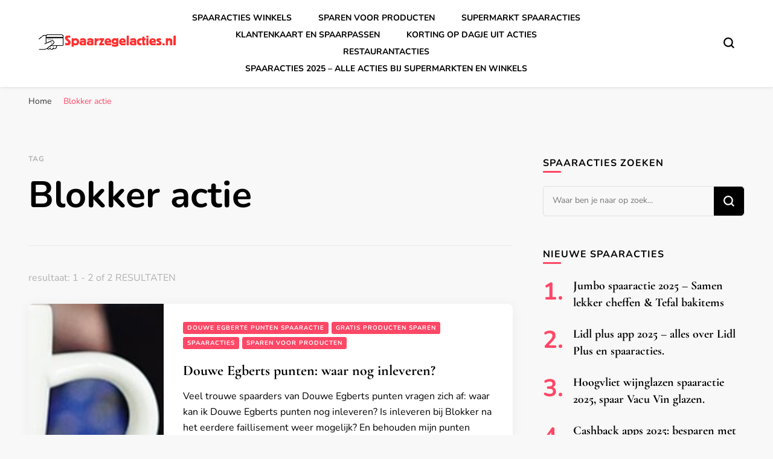

--- FILE ---
content_type: text/html; charset=UTF-8
request_url: https://spaarzegelacties.nl/spaaractie/blokker-actie/
body_size: 39996
content:
    <!DOCTYPE html>
    <html lang="nl-NL">
    <head itemscope itemtype="http://schema.org/WebSite"><meta charset="UTF-8"><script>if(navigator.userAgent.match(/MSIE|Internet Explorer/i)||navigator.userAgent.match(/Trident\/7\..*?rv:11/i)){var href=document.location.href;if(!href.match(/[?&]nowprocket/)){if(href.indexOf("?")==-1){if(href.indexOf("#")==-1){document.location.href=href+"?nowprocket=1"}else{document.location.href=href.replace("#","?nowprocket=1#")}}else{if(href.indexOf("#")==-1){document.location.href=href+"&nowprocket=1"}else{document.location.href=href.replace("#","&nowprocket=1#")}}}}</script><script>(()=>{class RocketLazyLoadScripts{constructor(){this.v="2.0.4",this.userEvents=["keydown","keyup","mousedown","mouseup","mousemove","mouseover","mouseout","touchmove","touchstart","touchend","touchcancel","wheel","click","dblclick","input"],this.attributeEvents=["onblur","onclick","oncontextmenu","ondblclick","onfocus","onmousedown","onmouseenter","onmouseleave","onmousemove","onmouseout","onmouseover","onmouseup","onmousewheel","onscroll","onsubmit"]}async t(){this.i(),this.o(),/iP(ad|hone)/.test(navigator.userAgent)&&this.h(),this.u(),this.l(this),this.m(),this.k(this),this.p(this),this._(),await Promise.all([this.R(),this.L()]),this.lastBreath=Date.now(),this.S(this),this.P(),this.D(),this.O(),this.M(),await this.C(this.delayedScripts.normal),await this.C(this.delayedScripts.defer),await this.C(this.delayedScripts.async),await this.T(),await this.F(),await this.j(),await this.A(),window.dispatchEvent(new Event("rocket-allScriptsLoaded")),this.everythingLoaded=!0,this.lastTouchEnd&&await new Promise(t=>setTimeout(t,500-Date.now()+this.lastTouchEnd)),this.I(),this.H(),this.U(),this.W()}i(){this.CSPIssue=sessionStorage.getItem("rocketCSPIssue"),document.addEventListener("securitypolicyviolation",t=>{this.CSPIssue||"script-src-elem"!==t.violatedDirective||"data"!==t.blockedURI||(this.CSPIssue=!0,sessionStorage.setItem("rocketCSPIssue",!0))},{isRocket:!0})}o(){window.addEventListener("pageshow",t=>{this.persisted=t.persisted,this.realWindowLoadedFired=!0},{isRocket:!0}),window.addEventListener("pagehide",()=>{this.onFirstUserAction=null},{isRocket:!0})}h(){let t;function e(e){t=e}window.addEventListener("touchstart",e,{isRocket:!0}),window.addEventListener("touchend",function i(o){o.changedTouches[0]&&t.changedTouches[0]&&Math.abs(o.changedTouches[0].pageX-t.changedTouches[0].pageX)<10&&Math.abs(o.changedTouches[0].pageY-t.changedTouches[0].pageY)<10&&o.timeStamp-t.timeStamp<200&&(window.removeEventListener("touchstart",e,{isRocket:!0}),window.removeEventListener("touchend",i,{isRocket:!0}),"INPUT"===o.target.tagName&&"text"===o.target.type||(o.target.dispatchEvent(new TouchEvent("touchend",{target:o.target,bubbles:!0})),o.target.dispatchEvent(new MouseEvent("mouseover",{target:o.target,bubbles:!0})),o.target.dispatchEvent(new PointerEvent("click",{target:o.target,bubbles:!0,cancelable:!0,detail:1,clientX:o.changedTouches[0].clientX,clientY:o.changedTouches[0].clientY})),event.preventDefault()))},{isRocket:!0})}q(t){this.userActionTriggered||("mousemove"!==t.type||this.firstMousemoveIgnored?"keyup"===t.type||"mouseover"===t.type||"mouseout"===t.type||(this.userActionTriggered=!0,this.onFirstUserAction&&this.onFirstUserAction()):this.firstMousemoveIgnored=!0),"click"===t.type&&t.preventDefault(),t.stopPropagation(),t.stopImmediatePropagation(),"touchstart"===this.lastEvent&&"touchend"===t.type&&(this.lastTouchEnd=Date.now()),"click"===t.type&&(this.lastTouchEnd=0),this.lastEvent=t.type,t.composedPath&&t.composedPath()[0].getRootNode()instanceof ShadowRoot&&(t.rocketTarget=t.composedPath()[0]),this.savedUserEvents.push(t)}u(){this.savedUserEvents=[],this.userEventHandler=this.q.bind(this),this.userEvents.forEach(t=>window.addEventListener(t,this.userEventHandler,{passive:!1,isRocket:!0})),document.addEventListener("visibilitychange",this.userEventHandler,{isRocket:!0})}U(){this.userEvents.forEach(t=>window.removeEventListener(t,this.userEventHandler,{passive:!1,isRocket:!0})),document.removeEventListener("visibilitychange",this.userEventHandler,{isRocket:!0}),this.savedUserEvents.forEach(t=>{(t.rocketTarget||t.target).dispatchEvent(new window[t.constructor.name](t.type,t))})}m(){const t="return false",e=Array.from(this.attributeEvents,t=>"data-rocket-"+t),i="["+this.attributeEvents.join("],[")+"]",o="[data-rocket-"+this.attributeEvents.join("],[data-rocket-")+"]",s=(e,i,o)=>{o&&o!==t&&(e.setAttribute("data-rocket-"+i,o),e["rocket"+i]=new Function("event",o),e.setAttribute(i,t))};new MutationObserver(t=>{for(const n of t)"attributes"===n.type&&(n.attributeName.startsWith("data-rocket-")||this.everythingLoaded?n.attributeName.startsWith("data-rocket-")&&this.everythingLoaded&&this.N(n.target,n.attributeName.substring(12)):s(n.target,n.attributeName,n.target.getAttribute(n.attributeName))),"childList"===n.type&&n.addedNodes.forEach(t=>{if(t.nodeType===Node.ELEMENT_NODE)if(this.everythingLoaded)for(const i of[t,...t.querySelectorAll(o)])for(const t of i.getAttributeNames())e.includes(t)&&this.N(i,t.substring(12));else for(const e of[t,...t.querySelectorAll(i)])for(const t of e.getAttributeNames())this.attributeEvents.includes(t)&&s(e,t,e.getAttribute(t))})}).observe(document,{subtree:!0,childList:!0,attributeFilter:[...this.attributeEvents,...e]})}I(){this.attributeEvents.forEach(t=>{document.querySelectorAll("[data-rocket-"+t+"]").forEach(e=>{this.N(e,t)})})}N(t,e){const i=t.getAttribute("data-rocket-"+e);i&&(t.setAttribute(e,i),t.removeAttribute("data-rocket-"+e))}k(t){Object.defineProperty(HTMLElement.prototype,"onclick",{get(){return this.rocketonclick||null},set(e){this.rocketonclick=e,this.setAttribute(t.everythingLoaded?"onclick":"data-rocket-onclick","this.rocketonclick(event)")}})}S(t){function e(e,i){let o=e[i];e[i]=null,Object.defineProperty(e,i,{get:()=>o,set(s){t.everythingLoaded?o=s:e["rocket"+i]=o=s}})}e(document,"onreadystatechange"),e(window,"onload"),e(window,"onpageshow");try{Object.defineProperty(document,"readyState",{get:()=>t.rocketReadyState,set(e){t.rocketReadyState=e},configurable:!0}),document.readyState="loading"}catch(t){console.log("WPRocket DJE readyState conflict, bypassing")}}l(t){this.originalAddEventListener=EventTarget.prototype.addEventListener,this.originalRemoveEventListener=EventTarget.prototype.removeEventListener,this.savedEventListeners=[],EventTarget.prototype.addEventListener=function(e,i,o){o&&o.isRocket||!t.B(e,this)&&!t.userEvents.includes(e)||t.B(e,this)&&!t.userActionTriggered||e.startsWith("rocket-")||t.everythingLoaded?t.originalAddEventListener.call(this,e,i,o):(t.savedEventListeners.push({target:this,remove:!1,type:e,func:i,options:o}),"mouseenter"!==e&&"mouseleave"!==e||t.originalAddEventListener.call(this,e,t.savedUserEvents.push,o))},EventTarget.prototype.removeEventListener=function(e,i,o){o&&o.isRocket||!t.B(e,this)&&!t.userEvents.includes(e)||t.B(e,this)&&!t.userActionTriggered||e.startsWith("rocket-")||t.everythingLoaded?t.originalRemoveEventListener.call(this,e,i,o):t.savedEventListeners.push({target:this,remove:!0,type:e,func:i,options:o})}}J(t,e){this.savedEventListeners=this.savedEventListeners.filter(i=>{let o=i.type,s=i.target||window;return e!==o||t!==s||(this.B(o,s)&&(i.type="rocket-"+o),this.$(i),!1)})}H(){EventTarget.prototype.addEventListener=this.originalAddEventListener,EventTarget.prototype.removeEventListener=this.originalRemoveEventListener,this.savedEventListeners.forEach(t=>this.$(t))}$(t){t.remove?this.originalRemoveEventListener.call(t.target,t.type,t.func,t.options):this.originalAddEventListener.call(t.target,t.type,t.func,t.options)}p(t){let e;function i(e){return t.everythingLoaded?e:e.split(" ").map(t=>"load"===t||t.startsWith("load.")?"rocket-jquery-load":t).join(" ")}function o(o){function s(e){const s=o.fn[e];o.fn[e]=o.fn.init.prototype[e]=function(){return this[0]===window&&t.userActionTriggered&&("string"==typeof arguments[0]||arguments[0]instanceof String?arguments[0]=i(arguments[0]):"object"==typeof arguments[0]&&Object.keys(arguments[0]).forEach(t=>{const e=arguments[0][t];delete arguments[0][t],arguments[0][i(t)]=e})),s.apply(this,arguments),this}}if(o&&o.fn&&!t.allJQueries.includes(o)){const e={DOMContentLoaded:[],"rocket-DOMContentLoaded":[]};for(const t in e)document.addEventListener(t,()=>{e[t].forEach(t=>t())},{isRocket:!0});o.fn.ready=o.fn.init.prototype.ready=function(i){function s(){parseInt(o.fn.jquery)>2?setTimeout(()=>i.bind(document)(o)):i.bind(document)(o)}return"function"==typeof i&&(t.realDomReadyFired?!t.userActionTriggered||t.fauxDomReadyFired?s():e["rocket-DOMContentLoaded"].push(s):e.DOMContentLoaded.push(s)),o([])},s("on"),s("one"),s("off"),t.allJQueries.push(o)}e=o}t.allJQueries=[],o(window.jQuery),Object.defineProperty(window,"jQuery",{get:()=>e,set(t){o(t)}})}P(){const t=new Map;document.write=document.writeln=function(e){const i=document.currentScript,o=document.createRange(),s=i.parentElement;let n=t.get(i);void 0===n&&(n=i.nextSibling,t.set(i,n));const c=document.createDocumentFragment();o.setStart(c,0),c.appendChild(o.createContextualFragment(e)),s.insertBefore(c,n)}}async R(){return new Promise(t=>{this.userActionTriggered?t():this.onFirstUserAction=t})}async L(){return new Promise(t=>{document.addEventListener("DOMContentLoaded",()=>{this.realDomReadyFired=!0,t()},{isRocket:!0})})}async j(){return this.realWindowLoadedFired?Promise.resolve():new Promise(t=>{window.addEventListener("load",t,{isRocket:!0})})}M(){this.pendingScripts=[];this.scriptsMutationObserver=new MutationObserver(t=>{for(const e of t)e.addedNodes.forEach(t=>{"SCRIPT"!==t.tagName||t.noModule||t.isWPRocket||this.pendingScripts.push({script:t,promise:new Promise(e=>{const i=()=>{const i=this.pendingScripts.findIndex(e=>e.script===t);i>=0&&this.pendingScripts.splice(i,1),e()};t.addEventListener("load",i,{isRocket:!0}),t.addEventListener("error",i,{isRocket:!0}),setTimeout(i,1e3)})})})}),this.scriptsMutationObserver.observe(document,{childList:!0,subtree:!0})}async F(){await this.X(),this.pendingScripts.length?(await this.pendingScripts[0].promise,await this.F()):this.scriptsMutationObserver.disconnect()}D(){this.delayedScripts={normal:[],async:[],defer:[]},document.querySelectorAll("script[type$=rocketlazyloadscript]").forEach(t=>{t.hasAttribute("data-rocket-src")?t.hasAttribute("async")&&!1!==t.async?this.delayedScripts.async.push(t):t.hasAttribute("defer")&&!1!==t.defer||"module"===t.getAttribute("data-rocket-type")?this.delayedScripts.defer.push(t):this.delayedScripts.normal.push(t):this.delayedScripts.normal.push(t)})}async _(){await this.L();let t=[];document.querySelectorAll("script[type$=rocketlazyloadscript][data-rocket-src]").forEach(e=>{let i=e.getAttribute("data-rocket-src");if(i&&!i.startsWith("data:")){i.startsWith("//")&&(i=location.protocol+i);try{const o=new URL(i).origin;o!==location.origin&&t.push({src:o,crossOrigin:e.crossOrigin||"module"===e.getAttribute("data-rocket-type")})}catch(t){}}}),t=[...new Map(t.map(t=>[JSON.stringify(t),t])).values()],this.Y(t,"preconnect")}async G(t){if(await this.K(),!0!==t.noModule||!("noModule"in HTMLScriptElement.prototype))return new Promise(e=>{let i;function o(){(i||t).setAttribute("data-rocket-status","executed"),e()}try{if(navigator.userAgent.includes("Firefox/")||""===navigator.vendor||this.CSPIssue)i=document.createElement("script"),[...t.attributes].forEach(t=>{let e=t.nodeName;"type"!==e&&("data-rocket-type"===e&&(e="type"),"data-rocket-src"===e&&(e="src"),i.setAttribute(e,t.nodeValue))}),t.text&&(i.text=t.text),t.nonce&&(i.nonce=t.nonce),i.hasAttribute("src")?(i.addEventListener("load",o,{isRocket:!0}),i.addEventListener("error",()=>{i.setAttribute("data-rocket-status","failed-network"),e()},{isRocket:!0}),setTimeout(()=>{i.isConnected||e()},1)):(i.text=t.text,o()),i.isWPRocket=!0,t.parentNode.replaceChild(i,t);else{const i=t.getAttribute("data-rocket-type"),s=t.getAttribute("data-rocket-src");i?(t.type=i,t.removeAttribute("data-rocket-type")):t.removeAttribute("type"),t.addEventListener("load",o,{isRocket:!0}),t.addEventListener("error",i=>{this.CSPIssue&&i.target.src.startsWith("data:")?(console.log("WPRocket: CSP fallback activated"),t.removeAttribute("src"),this.G(t).then(e)):(t.setAttribute("data-rocket-status","failed-network"),e())},{isRocket:!0}),s?(t.fetchPriority="high",t.removeAttribute("data-rocket-src"),t.src=s):t.src="data:text/javascript;base64,"+window.btoa(unescape(encodeURIComponent(t.text)))}}catch(i){t.setAttribute("data-rocket-status","failed-transform"),e()}});t.setAttribute("data-rocket-status","skipped")}async C(t){const e=t.shift();return e?(e.isConnected&&await this.G(e),this.C(t)):Promise.resolve()}O(){this.Y([...this.delayedScripts.normal,...this.delayedScripts.defer,...this.delayedScripts.async],"preload")}Y(t,e){this.trash=this.trash||[];let i=!0;var o=document.createDocumentFragment();t.forEach(t=>{const s=t.getAttribute&&t.getAttribute("data-rocket-src")||t.src;if(s&&!s.startsWith("data:")){const n=document.createElement("link");n.href=s,n.rel=e,"preconnect"!==e&&(n.as="script",n.fetchPriority=i?"high":"low"),t.getAttribute&&"module"===t.getAttribute("data-rocket-type")&&(n.crossOrigin=!0),t.crossOrigin&&(n.crossOrigin=t.crossOrigin),t.integrity&&(n.integrity=t.integrity),t.nonce&&(n.nonce=t.nonce),o.appendChild(n),this.trash.push(n),i=!1}}),document.head.appendChild(o)}W(){this.trash.forEach(t=>t.remove())}async T(){try{document.readyState="interactive"}catch(t){}this.fauxDomReadyFired=!0;try{await this.K(),this.J(document,"readystatechange"),document.dispatchEvent(new Event("rocket-readystatechange")),await this.K(),document.rocketonreadystatechange&&document.rocketonreadystatechange(),await this.K(),this.J(document,"DOMContentLoaded"),document.dispatchEvent(new Event("rocket-DOMContentLoaded")),await this.K(),this.J(window,"DOMContentLoaded"),window.dispatchEvent(new Event("rocket-DOMContentLoaded"))}catch(t){console.error(t)}}async A(){try{document.readyState="complete"}catch(t){}try{await this.K(),this.J(document,"readystatechange"),document.dispatchEvent(new Event("rocket-readystatechange")),await this.K(),document.rocketonreadystatechange&&document.rocketonreadystatechange(),await this.K(),this.J(window,"load"),window.dispatchEvent(new Event("rocket-load")),await this.K(),window.rocketonload&&window.rocketonload(),await this.K(),this.allJQueries.forEach(t=>t(window).trigger("rocket-jquery-load")),await this.K(),this.J(window,"pageshow");const t=new Event("rocket-pageshow");t.persisted=this.persisted,window.dispatchEvent(t),await this.K(),window.rocketonpageshow&&window.rocketonpageshow({persisted:this.persisted})}catch(t){console.error(t)}}async K(){Date.now()-this.lastBreath>45&&(await this.X(),this.lastBreath=Date.now())}async X(){return document.hidden?new Promise(t=>setTimeout(t)):new Promise(t=>requestAnimationFrame(t))}B(t,e){return e===document&&"readystatechange"===t||(e===document&&"DOMContentLoaded"===t||(e===window&&"DOMContentLoaded"===t||(e===window&&"load"===t||e===window&&"pageshow"===t)))}static run(){(new RocketLazyLoadScripts).t()}}RocketLazyLoadScripts.run()})();</script>
	    
    <meta name="viewport" content="width=device-width, initial-scale=1">
    <link rel="profile" href="https://gmpg.org/xfn/11">
    <meta name='robots' content='index, follow, max-image-preview:large, max-snippet:-1, max-video-preview:-1' />
	<style></style>
	
	<!-- This site is optimized with the Yoast SEO plugin v25.9 - https://yoast.com/wordpress/plugins/seo/ -->
	<title>Blokker actie - Spaarzegelacties.nl</title>
<link data-rocket-preload as="style" href="https://fonts.googleapis.com/css?family=Nunito%3A200%2C300%2Cregular%2C500%2C600%2C700%2C800%2C900%2C200italic%2C300italic%2Citalic%2C500italic%2C600italic%2C700italic%2C800italic%2C900italic%7CCormorant%20Garamond%3A300%2C300italic%2Cregular%2Citalic%2C500%2C500italic%2C600%2C600italic%2C700%2C700italic%7CCormorant%20Garamond%3Aregular&#038;display=swap" rel="preload">
<link href="https://fonts.googleapis.com/css?family=Nunito%3A200%2C300%2Cregular%2C500%2C600%2C700%2C800%2C900%2C200italic%2C300italic%2Citalic%2C500italic%2C600italic%2C700italic%2C800italic%2C900italic%7CCormorant%20Garamond%3A300%2C300italic%2Cregular%2Citalic%2C500%2C500italic%2C600%2C600italic%2C700%2C700italic%7CCormorant%20Garamond%3Aregular&#038;display=swap" media="print" onload="this.media=&#039;all&#039;" rel="stylesheet">
<noscript><link rel="stylesheet" href="https://fonts.googleapis.com/css?family=Nunito%3A200%2C300%2Cregular%2C500%2C600%2C700%2C800%2C900%2C200italic%2C300italic%2Citalic%2C500italic%2C600italic%2C700italic%2C800italic%2C900italic%7CCormorant%20Garamond%3A300%2C300italic%2Cregular%2Citalic%2C500%2C500italic%2C600%2C600italic%2C700%2C700italic%7CCormorant%20Garamond%3Aregular&#038;display=swap"></noscript>
<link crossorigin data-rocket-preload as="font" href="https://fonts.gstatic.com/s/cormorantgaramond/v21/co3bmX5slCNuHLi8bLeY9MK7whWMhyjYqXtK.woff2" rel="preload">
<link crossorigin data-rocket-preload as="font" href="https://fonts.gstatic.com/s/nunito/v31/XRXX3I6Li01BKofIMNaDRs4.woff2" rel="preload">
<link crossorigin data-rocket-preload as="font" href="https://fonts.gstatic.com/s/nunito/v31/XRXV3I6Li01BKofINeaB.woff2" rel="preload">
<style id="wpr-usedcss">:root{--fa-font-solid:normal 900 1em/1 "Font Awesome 6 Solid";--fa-font-regular:normal 400 1em/1 "Font Awesome 6 Regular";--fa-font-light:normal 300 1em/1 "Font Awesome 6 Light";--fa-font-thin:normal 100 1em/1 "Font Awesome 6 Thin";--fa-font-duotone:normal 900 1em/1 "Font Awesome 6 Duotone";--fa-font-sharp-solid:normal 900 1em/1 "Font Awesome 6 Sharp";--fa-font-sharp-regular:normal 400 1em/1 "Font Awesome 6 Sharp";--fa-font-sharp-light:normal 300 1em/1 "Font Awesome 6 Sharp";--fa-font-sharp-thin:normal 100 1em/1 "Font Awesome 6 Sharp";--fa-font-brands:normal 400 1em/1 "Font Awesome 6 Brands"}svg:not(:host).svg-inline--fa,svg:not(:root).svg-inline--fa{overflow:visible;box-sizing:content-box}.svg-inline--fa{display:var(--fa-display,inline-block);height:1em;overflow:visible;vertical-align:-.125em}.svg-inline--fa.fa-fw{width:var(--fa-fw-width,1.25em)}.fa-layers-text{display:inline-block;position:absolute;text-align:center}.fa-layers-text{left:50%;top:50%;-webkit-transform:translate(-50%,-50%);transform:translate(-50%,-50%);-webkit-transform-origin:center center;transform-origin:center center}.fa-fw{text-align:center;width:1.25em}.sr-only{position:absolute;width:1px;height:1px;padding:0;margin:-1px;overflow:hidden;clip:rect(0,0,0,0);white-space:nowrap;border-width:0}img:is([sizes=auto i],[sizes^="auto," i]){contain-intrinsic-size:3000px 1500px}img.emoji{display:inline!important;border:none!important;box-shadow:none!important;height:1em!important;width:1em!important;margin:0 .07em!important;vertical-align:-.1em!important;background:0 0!important;padding:0!important}:where(.wp-block-button__link){border-radius:9999px;box-shadow:none;padding:calc(.667em + 2px) calc(1.333em + 2px);text-decoration:none}:root :where(.wp-block-button .wp-block-button__link.is-style-outline),:root :where(.wp-block-button.is-style-outline>.wp-block-button__link){border:2px solid;padding:.667em 1.333em}:root :where(.wp-block-button .wp-block-button__link.is-style-outline:not(.has-text-color)),:root :where(.wp-block-button.is-style-outline>.wp-block-button__link:not(.has-text-color)){color:currentColor}:root :where(.wp-block-button .wp-block-button__link.is-style-outline:not(.has-background)),:root :where(.wp-block-button.is-style-outline>.wp-block-button__link:not(.has-background)){background-color:initial;background-image:none}:where(.wp-block-calendar table:not(.has-background) th){background:#ddd}:where(.wp-block-columns){margin-bottom:1.75em}:where(.wp-block-columns.has-background){padding:1.25em 2.375em}:where(.wp-block-post-comments input[type=submit]){border:none}:where(.wp-block-cover-image:not(.has-text-color)),:where(.wp-block-cover:not(.has-text-color)){color:#fff}:where(.wp-block-cover-image.is-light:not(.has-text-color)),:where(.wp-block-cover.is-light:not(.has-text-color)){color:#000}:root :where(.wp-block-cover h1:not(.has-text-color)),:root :where(.wp-block-cover h2:not(.has-text-color)),:root :where(.wp-block-cover h3:not(.has-text-color)),:root :where(.wp-block-cover h4:not(.has-text-color)),:root :where(.wp-block-cover h5:not(.has-text-color)),:root :where(.wp-block-cover h6:not(.has-text-color)),:root :where(.wp-block-cover p:not(.has-text-color)){color:inherit}:where(.wp-block-file){margin-bottom:1.5em}:where(.wp-block-file__button){border-radius:2em;display:inline-block;padding:.5em 1em}:where(.wp-block-file__button):is(a):active,:where(.wp-block-file__button):is(a):focus,:where(.wp-block-file__button):is(a):hover,:where(.wp-block-file__button):is(a):visited{box-shadow:none;color:#fff;opacity:.85;text-decoration:none}:where(.wp-block-group.wp-block-group-is-layout-constrained){position:relative}:root :where(.wp-block-image.is-style-rounded img,.wp-block-image .is-style-rounded img){border-radius:9999px}:where(.wp-block-latest-comments:not([style*=line-height] .wp-block-latest-comments__comment)){line-height:1.1}:where(.wp-block-latest-comments:not([style*=line-height] .wp-block-latest-comments__comment-excerpt p)){line-height:1.8}:root :where(.wp-block-latest-posts.is-grid){padding:0}:root :where(.wp-block-latest-posts.wp-block-latest-posts__list){padding-left:0}ul{box-sizing:border-box}:root :where(.wp-block-list.has-background){padding:1.25em 2.375em}:where(.wp-block-navigation.has-background .wp-block-navigation-item a:not(.wp-element-button)),:where(.wp-block-navigation.has-background .wp-block-navigation-submenu a:not(.wp-element-button)){padding:.5em 1em}:where(.wp-block-navigation .wp-block-navigation__submenu-container .wp-block-navigation-item a:not(.wp-element-button)),:where(.wp-block-navigation .wp-block-navigation__submenu-container .wp-block-navigation-submenu a:not(.wp-element-button)),:where(.wp-block-navigation .wp-block-navigation__submenu-container .wp-block-navigation-submenu button.wp-block-navigation-item__content),:where(.wp-block-navigation .wp-block-navigation__submenu-container .wp-block-pages-list__item button.wp-block-navigation-item__content){padding:.5em 1em}:root :where(p.has-background){padding:1.25em 2.375em}:where(p.has-text-color:not(.has-link-color)) a{color:inherit}:where(.wp-block-post-comments-form) input:not([type=submit]),:where(.wp-block-post-comments-form) textarea{border:1px solid #949494;font-family:inherit;font-size:1em}:where(.wp-block-post-comments-form) input:where(:not([type=submit]):not([type=checkbox])),:where(.wp-block-post-comments-form) textarea{padding:calc(.667em + 2px)}:where(.wp-block-post-excerpt){box-sizing:border-box;margin-bottom:var(--wp--style--block-gap);margin-top:var(--wp--style--block-gap)}:where(.wp-block-preformatted.has-background){padding:1.25em 2.375em}:where(.wp-block-search__button){border:1px solid #ccc;padding:6px 10px}:where(.wp-block-search__input){font-family:inherit;font-size:inherit;font-style:inherit;font-weight:inherit;letter-spacing:inherit;line-height:inherit;text-transform:inherit}:where(.wp-block-search__button-inside .wp-block-search__inside-wrapper){border:1px solid #949494;box-sizing:border-box;padding:4px}:where(.wp-block-search__button-inside .wp-block-search__inside-wrapper) .wp-block-search__input{border:none;border-radius:0;padding:0 4px}:where(.wp-block-search__button-inside .wp-block-search__inside-wrapper) .wp-block-search__input:focus{outline:0}:where(.wp-block-search__button-inside .wp-block-search__inside-wrapper) :where(.wp-block-search__button){padding:4px 8px}:root :where(.wp-block-separator.is-style-dots){height:auto;line-height:1;text-align:center}:root :where(.wp-block-separator.is-style-dots):before{color:currentColor;content:"···";font-family:serif;font-size:1.5em;letter-spacing:2em;padding-left:2em}:root :where(.wp-block-site-logo.is-style-rounded){border-radius:9999px}:where(.wp-block-social-links:not(.is-style-logos-only)) .wp-social-link{background-color:#f0f0f0;color:#444}:where(.wp-block-social-links:not(.is-style-logos-only)) .wp-social-link-amazon{background-color:#f90;color:#fff}:where(.wp-block-social-links:not(.is-style-logos-only)) .wp-social-link-bandcamp{background-color:#1ea0c3;color:#fff}:where(.wp-block-social-links:not(.is-style-logos-only)) .wp-social-link-behance{background-color:#0757fe;color:#fff}:where(.wp-block-social-links:not(.is-style-logos-only)) .wp-social-link-bluesky{background-color:#0a7aff;color:#fff}:where(.wp-block-social-links:not(.is-style-logos-only)) .wp-social-link-codepen{background-color:#1e1f26;color:#fff}:where(.wp-block-social-links:not(.is-style-logos-only)) .wp-social-link-deviantart{background-color:#02e49b;color:#fff}:where(.wp-block-social-links:not(.is-style-logos-only)) .wp-social-link-discord{background-color:#5865f2;color:#fff}:where(.wp-block-social-links:not(.is-style-logos-only)) .wp-social-link-dribbble{background-color:#e94c89;color:#fff}:where(.wp-block-social-links:not(.is-style-logos-only)) .wp-social-link-dropbox{background-color:#4280ff;color:#fff}:where(.wp-block-social-links:not(.is-style-logos-only)) .wp-social-link-etsy{background-color:#f45800;color:#fff}:where(.wp-block-social-links:not(.is-style-logos-only)) .wp-social-link-facebook{background-color:#0866ff;color:#fff}:where(.wp-block-social-links:not(.is-style-logos-only)) .wp-social-link-fivehundredpx{background-color:#000;color:#fff}:where(.wp-block-social-links:not(.is-style-logos-only)) .wp-social-link-flickr{background-color:#0461dd;color:#fff}:where(.wp-block-social-links:not(.is-style-logos-only)) .wp-social-link-foursquare{background-color:#e65678;color:#fff}:where(.wp-block-social-links:not(.is-style-logos-only)) .wp-social-link-github{background-color:#24292d;color:#fff}:where(.wp-block-social-links:not(.is-style-logos-only)) .wp-social-link-goodreads{background-color:#eceadd;color:#382110}:where(.wp-block-social-links:not(.is-style-logos-only)) .wp-social-link-google{background-color:#ea4434;color:#fff}:where(.wp-block-social-links:not(.is-style-logos-only)) .wp-social-link-gravatar{background-color:#1d4fc4;color:#fff}:where(.wp-block-social-links:not(.is-style-logos-only)) .wp-social-link-instagram{background-color:#f00075;color:#fff}:where(.wp-block-social-links:not(.is-style-logos-only)) .wp-social-link-lastfm{background-color:#e21b24;color:#fff}:where(.wp-block-social-links:not(.is-style-logos-only)) .wp-social-link-linkedin{background-color:#0d66c2;color:#fff}:where(.wp-block-social-links:not(.is-style-logos-only)) .wp-social-link-mastodon{background-color:#3288d4;color:#fff}:where(.wp-block-social-links:not(.is-style-logos-only)) .wp-social-link-medium{background-color:#000;color:#fff}:where(.wp-block-social-links:not(.is-style-logos-only)) .wp-social-link-meetup{background-color:#f6405f;color:#fff}:where(.wp-block-social-links:not(.is-style-logos-only)) .wp-social-link-patreon{background-color:#000;color:#fff}:where(.wp-block-social-links:not(.is-style-logos-only)) .wp-social-link-pinterest{background-color:#e60122;color:#fff}:where(.wp-block-social-links:not(.is-style-logos-only)) .wp-social-link-pocket{background-color:#ef4155;color:#fff}:where(.wp-block-social-links:not(.is-style-logos-only)) .wp-social-link-reddit{background-color:#ff4500;color:#fff}:where(.wp-block-social-links:not(.is-style-logos-only)) .wp-social-link-skype{background-color:#0478d7;color:#fff}:where(.wp-block-social-links:not(.is-style-logos-only)) .wp-social-link-snapchat{background-color:#fefc00;color:#fff;stroke:#000}:where(.wp-block-social-links:not(.is-style-logos-only)) .wp-social-link-soundcloud{background-color:#ff5600;color:#fff}:where(.wp-block-social-links:not(.is-style-logos-only)) .wp-social-link-spotify{background-color:#1bd760;color:#fff}:where(.wp-block-social-links:not(.is-style-logos-only)) .wp-social-link-telegram{background-color:#2aabee;color:#fff}:where(.wp-block-social-links:not(.is-style-logos-only)) .wp-social-link-threads{background-color:#000;color:#fff}:where(.wp-block-social-links:not(.is-style-logos-only)) .wp-social-link-tiktok{background-color:#000;color:#fff}:where(.wp-block-social-links:not(.is-style-logos-only)) .wp-social-link-tumblr{background-color:#011835;color:#fff}:where(.wp-block-social-links:not(.is-style-logos-only)) .wp-social-link-twitch{background-color:#6440a4;color:#fff}:where(.wp-block-social-links:not(.is-style-logos-only)) .wp-social-link-twitter{background-color:#1da1f2;color:#fff}:where(.wp-block-social-links:not(.is-style-logos-only)) .wp-social-link-vimeo{background-color:#1eb7ea;color:#fff}:where(.wp-block-social-links:not(.is-style-logos-only)) .wp-social-link-vk{background-color:#4680c2;color:#fff}:where(.wp-block-social-links:not(.is-style-logos-only)) .wp-social-link-wordpress{background-color:#3499cd;color:#fff}:where(.wp-block-social-links:not(.is-style-logos-only)) .wp-social-link-whatsapp{background-color:#25d366;color:#fff}:where(.wp-block-social-links:not(.is-style-logos-only)) .wp-social-link-x{background-color:#000;color:#fff}:where(.wp-block-social-links:not(.is-style-logos-only)) .wp-social-link-yelp{background-color:#d32422;color:#fff}:where(.wp-block-social-links:not(.is-style-logos-only)) .wp-social-link-youtube{background-color:red;color:#fff}:where(.wp-block-social-links.is-style-logos-only) .wp-social-link{background:0 0}:where(.wp-block-social-links.is-style-logos-only) .wp-social-link svg{height:1.25em;width:1.25em}:where(.wp-block-social-links.is-style-logos-only) .wp-social-link-amazon{color:#f90}:where(.wp-block-social-links.is-style-logos-only) .wp-social-link-bandcamp{color:#1ea0c3}:where(.wp-block-social-links.is-style-logos-only) .wp-social-link-behance{color:#0757fe}:where(.wp-block-social-links.is-style-logos-only) .wp-social-link-bluesky{color:#0a7aff}:where(.wp-block-social-links.is-style-logos-only) .wp-social-link-codepen{color:#1e1f26}:where(.wp-block-social-links.is-style-logos-only) .wp-social-link-deviantart{color:#02e49b}:where(.wp-block-social-links.is-style-logos-only) .wp-social-link-discord{color:#5865f2}:where(.wp-block-social-links.is-style-logos-only) .wp-social-link-dribbble{color:#e94c89}:where(.wp-block-social-links.is-style-logos-only) .wp-social-link-dropbox{color:#4280ff}:where(.wp-block-social-links.is-style-logos-only) .wp-social-link-etsy{color:#f45800}:where(.wp-block-social-links.is-style-logos-only) .wp-social-link-facebook{color:#0866ff}:where(.wp-block-social-links.is-style-logos-only) .wp-social-link-fivehundredpx{color:#000}:where(.wp-block-social-links.is-style-logos-only) .wp-social-link-flickr{color:#0461dd}:where(.wp-block-social-links.is-style-logos-only) .wp-social-link-foursquare{color:#e65678}:where(.wp-block-social-links.is-style-logos-only) .wp-social-link-github{color:#24292d}:where(.wp-block-social-links.is-style-logos-only) .wp-social-link-goodreads{color:#382110}:where(.wp-block-social-links.is-style-logos-only) .wp-social-link-google{color:#ea4434}:where(.wp-block-social-links.is-style-logos-only) .wp-social-link-gravatar{color:#1d4fc4}:where(.wp-block-social-links.is-style-logos-only) .wp-social-link-instagram{color:#f00075}:where(.wp-block-social-links.is-style-logos-only) .wp-social-link-lastfm{color:#e21b24}:where(.wp-block-social-links.is-style-logos-only) .wp-social-link-linkedin{color:#0d66c2}:where(.wp-block-social-links.is-style-logos-only) .wp-social-link-mastodon{color:#3288d4}:where(.wp-block-social-links.is-style-logos-only) .wp-social-link-medium{color:#000}:where(.wp-block-social-links.is-style-logos-only) .wp-social-link-meetup{color:#f6405f}:where(.wp-block-social-links.is-style-logos-only) .wp-social-link-patreon{color:#000}:where(.wp-block-social-links.is-style-logos-only) .wp-social-link-pinterest{color:#e60122}:where(.wp-block-social-links.is-style-logos-only) .wp-social-link-pocket{color:#ef4155}:where(.wp-block-social-links.is-style-logos-only) .wp-social-link-reddit{color:#ff4500}:where(.wp-block-social-links.is-style-logos-only) .wp-social-link-skype{color:#0478d7}:where(.wp-block-social-links.is-style-logos-only) .wp-social-link-snapchat{color:#fff;stroke:#000}:where(.wp-block-social-links.is-style-logos-only) .wp-social-link-soundcloud{color:#ff5600}:where(.wp-block-social-links.is-style-logos-only) .wp-social-link-spotify{color:#1bd760}:where(.wp-block-social-links.is-style-logos-only) .wp-social-link-telegram{color:#2aabee}:where(.wp-block-social-links.is-style-logos-only) .wp-social-link-threads{color:#000}:where(.wp-block-social-links.is-style-logos-only) .wp-social-link-tiktok{color:#000}:where(.wp-block-social-links.is-style-logos-only) .wp-social-link-tumblr{color:#011835}:where(.wp-block-social-links.is-style-logos-only) .wp-social-link-twitch{color:#6440a4}:where(.wp-block-social-links.is-style-logos-only) .wp-social-link-twitter{color:#1da1f2}:where(.wp-block-social-links.is-style-logos-only) .wp-social-link-vimeo{color:#1eb7ea}:where(.wp-block-social-links.is-style-logos-only) .wp-social-link-vk{color:#4680c2}:where(.wp-block-social-links.is-style-logos-only) .wp-social-link-whatsapp{color:#25d366}:where(.wp-block-social-links.is-style-logos-only) .wp-social-link-wordpress{color:#3499cd}:where(.wp-block-social-links.is-style-logos-only) .wp-social-link-x{color:#000}:where(.wp-block-social-links.is-style-logos-only) .wp-social-link-yelp{color:#d32422}:where(.wp-block-social-links.is-style-logos-only) .wp-social-link-youtube{color:red}:root :where(.wp-block-social-links .wp-social-link a){padding:.25em}:root :where(.wp-block-social-links.is-style-logos-only .wp-social-link a){padding:0}:root :where(.wp-block-social-links.is-style-pill-shape .wp-social-link a){padding-left:.6666666667em;padding-right:.6666666667em}:root :where(.wp-block-tag-cloud.is-style-outline){display:flex;flex-wrap:wrap;gap:1ch}:root :where(.wp-block-tag-cloud.is-style-outline a){border:1px solid;font-size:unset!important;margin-right:0;padding:1ch 2ch;text-decoration:none!important}:root :where(.wp-block-table-of-contents){box-sizing:border-box}:where(.wp-block-term-description){box-sizing:border-box;margin-bottom:var(--wp--style--block-gap);margin-top:var(--wp--style--block-gap)}:where(pre.wp-block-verse){font-family:inherit}.entry-content{counter-reset:footnotes}:root{--wp--preset--font-size--normal:16px;--wp--preset--font-size--huge:42px}.screen-reader-text{border:0;clip-path:inset(50%);height:1px;margin:-1px;overflow:hidden;padding:0;position:absolute;width:1px;word-wrap:normal!important}.screen-reader-text:focus{background-color:#ddd;clip-path:none;color:#444;display:block;font-size:1em;height:auto;left:5px;line-height:normal;padding:15px 23px 14px;text-decoration:none;top:5px;width:auto;z-index:100000}html :where(.has-border-color){border-style:solid}html :where([style*=border-top-color]){border-top-style:solid}html :where([style*=border-right-color]){border-right-style:solid}html :where([style*=border-bottom-color]){border-bottom-style:solid}html :where([style*=border-left-color]){border-left-style:solid}html :where([style*=border-width]){border-style:solid}html :where([style*=border-top-width]){border-top-style:solid}html :where([style*=border-right-width]){border-right-style:solid}html :where([style*=border-bottom-width]){border-bottom-style:solid}html :where([style*=border-left-width]){border-left-style:solid}html :where(img[class*=wp-image-]){height:auto;max-width:100%}:where(figure){margin:0 0 1em}html :where(.is-position-sticky){--wp-admin--admin-bar--position-offset:var(--wp-admin--admin-bar--height,0px)}@media screen and (max-width:600px){html :where(.is-position-sticky){--wp-admin--admin-bar--position-offset:0px}}:root{--wp--preset--aspect-ratio--square:1;--wp--preset--aspect-ratio--4-3:4/3;--wp--preset--aspect-ratio--3-4:3/4;--wp--preset--aspect-ratio--3-2:3/2;--wp--preset--aspect-ratio--2-3:2/3;--wp--preset--aspect-ratio--16-9:16/9;--wp--preset--aspect-ratio--9-16:9/16;--wp--preset--color--black:#000000;--wp--preset--color--cyan-bluish-gray:#abb8c3;--wp--preset--color--white:#ffffff;--wp--preset--color--pale-pink:#f78da7;--wp--preset--color--vivid-red:#cf2e2e;--wp--preset--color--luminous-vivid-orange:#ff6900;--wp--preset--color--luminous-vivid-amber:#fcb900;--wp--preset--color--light-green-cyan:#7bdcb5;--wp--preset--color--vivid-green-cyan:#00d084;--wp--preset--color--pale-cyan-blue:#8ed1fc;--wp--preset--color--vivid-cyan-blue:#0693e3;--wp--preset--color--vivid-purple:#9b51e0;--wp--preset--gradient--vivid-cyan-blue-to-vivid-purple:linear-gradient(135deg,rgba(6, 147, 227, 1) 0%,rgb(155, 81, 224) 100%);--wp--preset--gradient--light-green-cyan-to-vivid-green-cyan:linear-gradient(135deg,rgb(122, 220, 180) 0%,rgb(0, 208, 130) 100%);--wp--preset--gradient--luminous-vivid-amber-to-luminous-vivid-orange:linear-gradient(135deg,rgba(252, 185, 0, 1) 0%,rgba(255, 105, 0, 1) 100%);--wp--preset--gradient--luminous-vivid-orange-to-vivid-red:linear-gradient(135deg,rgba(255, 105, 0, 1) 0%,rgb(207, 46, 46) 100%);--wp--preset--gradient--very-light-gray-to-cyan-bluish-gray:linear-gradient(135deg,rgb(238, 238, 238) 0%,rgb(169, 184, 195) 100%);--wp--preset--gradient--cool-to-warm-spectrum:linear-gradient(135deg,rgb(74, 234, 220) 0%,rgb(151, 120, 209) 20%,rgb(207, 42, 186) 40%,rgb(238, 44, 130) 60%,rgb(251, 105, 98) 80%,rgb(254, 248, 76) 100%);--wp--preset--gradient--blush-light-purple:linear-gradient(135deg,rgb(255, 206, 236) 0%,rgb(152, 150, 240) 100%);--wp--preset--gradient--blush-bordeaux:linear-gradient(135deg,rgb(254, 205, 165) 0%,rgb(254, 45, 45) 50%,rgb(107, 0, 62) 100%);--wp--preset--gradient--luminous-dusk:linear-gradient(135deg,rgb(255, 203, 112) 0%,rgb(199, 81, 192) 50%,rgb(65, 88, 208) 100%);--wp--preset--gradient--pale-ocean:linear-gradient(135deg,rgb(255, 245, 203) 0%,rgb(182, 227, 212) 50%,rgb(51, 167, 181) 100%);--wp--preset--gradient--electric-grass:linear-gradient(135deg,rgb(202, 248, 128) 0%,rgb(113, 206, 126) 100%);--wp--preset--gradient--midnight:linear-gradient(135deg,rgb(2, 3, 129) 0%,rgb(40, 116, 252) 100%);--wp--preset--font-size--small:13px;--wp--preset--font-size--medium:20px;--wp--preset--font-size--large:36px;--wp--preset--font-size--x-large:42px;--wp--preset--spacing--20:0.44rem;--wp--preset--spacing--30:0.67rem;--wp--preset--spacing--40:1rem;--wp--preset--spacing--50:1.5rem;--wp--preset--spacing--60:2.25rem;--wp--preset--spacing--70:3.38rem;--wp--preset--spacing--80:5.06rem;--wp--preset--shadow--natural:6px 6px 9px rgba(0, 0, 0, .2);--wp--preset--shadow--deep:12px 12px 50px rgba(0, 0, 0, .4);--wp--preset--shadow--sharp:6px 6px 0px rgba(0, 0, 0, .2);--wp--preset--shadow--outlined:6px 6px 0px -3px rgba(255, 255, 255, 1),6px 6px rgba(0, 0, 0, 1);--wp--preset--shadow--crisp:6px 6px 0px rgba(0, 0, 0, 1)}:where(.is-layout-flex){gap:.5em}:where(.is-layout-grid){gap:.5em}:where(.wp-block-post-template.is-layout-flex){gap:1.25em}:where(.wp-block-post-template.is-layout-grid){gap:1.25em}:where(.wp-block-columns.is-layout-flex){gap:2em}:where(.wp-block-columns.is-layout-grid){gap:2em}:root :where(.wp-block-pullquote){font-size:1.5em;line-height:1.6}.widget-area ul{margin:0;padding:0;list-style:none}.widget-area ul li{margin:0 0 20px}.portfolio-holder .portfolio-sorting{text-align:center;text-transform:uppercase}.portfolio-sorting .button{margin:0 30px 40px;background:0 0;border:none;font-weight:400;font-size:16px;cursor:pointer;padding:0;color:#000}.portfolio-sorting .button.is-checked,.portfolio-sorting .button:hover{color:#777}.portfolio-img-holder .portfolio-item{float:left;width:33.33%;padding:15px}.portfolio-item img{vertical-align:top}.portfolio-item a:hover{color:#ddd}.portfolio-holder .post-thumbnail{margin:0 0 35px;text-align:center}.portfolio-holder .entry-header{border-bottom:1px solid #eee;margin-bottom:30px;padding-bottom:30px}.portfolio-holder .entry-header .entry-title{color:#000;margin:10px 0 0;font-size:3em}.portfolio-holder .entry-content,.portfolio-holder .entry-header{margin-left:auto;margin-right:auto;max-width:80%}.portfolio-holder .entry-content{color:#555;line-height:1.6}@media only screen and (max-width:1024px){.portfolio-img-holder .portfolio-item{width:50%}}@media only screen and (max-width:767px){.portfolio-img-holder .portfolio-item{width:100%;float:none;padding-left:0;padding-right:0}.portfolio-holder .entry-content,.portfolio-holder .entry-header{max-width:100%}}.no-js .owl-carousel{display:block}.owl-height{transition:height .5s ease-in-out}@font-face{font-display:swap;font-family:'Cormorant Garamond';font-style:normal;font-weight:300;src:url(https://fonts.gstatic.com/s/cormorantgaramond/v21/co3bmX5slCNuHLi8bLeY9MK7whWMhyjYqXtK.woff2) format('woff2');unicode-range:U+0000-00FF,U+0131,U+0152-0153,U+02BB-02BC,U+02C6,U+02DA,U+02DC,U+0304,U+0308,U+0329,U+2000-206F,U+20AC,U+2122,U+2191,U+2193,U+2212,U+2215,U+FEFF,U+FFFD}@font-face{font-display:swap;font-family:'Cormorant Garamond';font-style:normal;font-weight:400;src:url(https://fonts.gstatic.com/s/cormorantgaramond/v21/co3bmX5slCNuHLi8bLeY9MK7whWMhyjYqXtK.woff2) format('woff2');unicode-range:U+0000-00FF,U+0131,U+0152-0153,U+02BB-02BC,U+02C6,U+02DA,U+02DC,U+0304,U+0308,U+0329,U+2000-206F,U+20AC,U+2122,U+2191,U+2193,U+2212,U+2215,U+FEFF,U+FFFD}@font-face{font-display:swap;font-family:'Cormorant Garamond';font-style:normal;font-weight:500;src:url(https://fonts.gstatic.com/s/cormorantgaramond/v21/co3bmX5slCNuHLi8bLeY9MK7whWMhyjYqXtK.woff2) format('woff2');unicode-range:U+0000-00FF,U+0131,U+0152-0153,U+02BB-02BC,U+02C6,U+02DA,U+02DC,U+0304,U+0308,U+0329,U+2000-206F,U+20AC,U+2122,U+2191,U+2193,U+2212,U+2215,U+FEFF,U+FFFD}@font-face{font-display:swap;font-family:'Cormorant Garamond';font-style:normal;font-weight:600;src:url(https://fonts.gstatic.com/s/cormorantgaramond/v21/co3bmX5slCNuHLi8bLeY9MK7whWMhyjYqXtK.woff2) format('woff2');unicode-range:U+0000-00FF,U+0131,U+0152-0153,U+02BB-02BC,U+02C6,U+02DA,U+02DC,U+0304,U+0308,U+0329,U+2000-206F,U+20AC,U+2122,U+2191,U+2193,U+2212,U+2215,U+FEFF,U+FFFD}@font-face{font-display:swap;font-family:'Cormorant Garamond';font-style:normal;font-weight:700;src:url(https://fonts.gstatic.com/s/cormorantgaramond/v21/co3bmX5slCNuHLi8bLeY9MK7whWMhyjYqXtK.woff2) format('woff2');unicode-range:U+0000-00FF,U+0131,U+0152-0153,U+02BB-02BC,U+02C6,U+02DA,U+02DC,U+0304,U+0308,U+0329,U+2000-206F,U+20AC,U+2122,U+2191,U+2193,U+2212,U+2215,U+FEFF,U+FFFD}@font-face{font-display:swap;font-family:Nunito;font-style:italic;font-weight:200;src:url(https://fonts.gstatic.com/s/nunito/v31/XRXX3I6Li01BKofIMNaDRs4.woff2) format('woff2');unicode-range:U+0000-00FF,U+0131,U+0152-0153,U+02BB-02BC,U+02C6,U+02DA,U+02DC,U+0304,U+0308,U+0329,U+2000-206F,U+20AC,U+2122,U+2191,U+2193,U+2212,U+2215,U+FEFF,U+FFFD}@font-face{font-display:swap;font-family:Nunito;font-style:italic;font-weight:300;src:url(https://fonts.gstatic.com/s/nunito/v31/XRXX3I6Li01BKofIMNaDRs4.woff2) format('woff2');unicode-range:U+0000-00FF,U+0131,U+0152-0153,U+02BB-02BC,U+02C6,U+02DA,U+02DC,U+0304,U+0308,U+0329,U+2000-206F,U+20AC,U+2122,U+2191,U+2193,U+2212,U+2215,U+FEFF,U+FFFD}@font-face{font-display:swap;font-family:Nunito;font-style:italic;font-weight:400;src:url(https://fonts.gstatic.com/s/nunito/v31/XRXX3I6Li01BKofIMNaDRs4.woff2) format('woff2');unicode-range:U+0000-00FF,U+0131,U+0152-0153,U+02BB-02BC,U+02C6,U+02DA,U+02DC,U+0304,U+0308,U+0329,U+2000-206F,U+20AC,U+2122,U+2191,U+2193,U+2212,U+2215,U+FEFF,U+FFFD}@font-face{font-display:swap;font-family:Nunito;font-style:italic;font-weight:500;src:url(https://fonts.gstatic.com/s/nunito/v31/XRXX3I6Li01BKofIMNaDRs4.woff2) format('woff2');unicode-range:U+0000-00FF,U+0131,U+0152-0153,U+02BB-02BC,U+02C6,U+02DA,U+02DC,U+0304,U+0308,U+0329,U+2000-206F,U+20AC,U+2122,U+2191,U+2193,U+2212,U+2215,U+FEFF,U+FFFD}@font-face{font-display:swap;font-family:Nunito;font-style:italic;font-weight:600;src:url(https://fonts.gstatic.com/s/nunito/v31/XRXX3I6Li01BKofIMNaDRs4.woff2) format('woff2');unicode-range:U+0000-00FF,U+0131,U+0152-0153,U+02BB-02BC,U+02C6,U+02DA,U+02DC,U+0304,U+0308,U+0329,U+2000-206F,U+20AC,U+2122,U+2191,U+2193,U+2212,U+2215,U+FEFF,U+FFFD}@font-face{font-display:swap;font-family:Nunito;font-style:italic;font-weight:700;src:url(https://fonts.gstatic.com/s/nunito/v31/XRXX3I6Li01BKofIMNaDRs4.woff2) format('woff2');unicode-range:U+0000-00FF,U+0131,U+0152-0153,U+02BB-02BC,U+02C6,U+02DA,U+02DC,U+0304,U+0308,U+0329,U+2000-206F,U+20AC,U+2122,U+2191,U+2193,U+2212,U+2215,U+FEFF,U+FFFD}@font-face{font-display:swap;font-family:Nunito;font-style:italic;font-weight:800;src:url(https://fonts.gstatic.com/s/nunito/v31/XRXX3I6Li01BKofIMNaDRs4.woff2) format('woff2');unicode-range:U+0000-00FF,U+0131,U+0152-0153,U+02BB-02BC,U+02C6,U+02DA,U+02DC,U+0304,U+0308,U+0329,U+2000-206F,U+20AC,U+2122,U+2191,U+2193,U+2212,U+2215,U+FEFF,U+FFFD}@font-face{font-display:swap;font-family:Nunito;font-style:italic;font-weight:900;src:url(https://fonts.gstatic.com/s/nunito/v31/XRXX3I6Li01BKofIMNaDRs4.woff2) format('woff2');unicode-range:U+0000-00FF,U+0131,U+0152-0153,U+02BB-02BC,U+02C6,U+02DA,U+02DC,U+0304,U+0308,U+0329,U+2000-206F,U+20AC,U+2122,U+2191,U+2193,U+2212,U+2215,U+FEFF,U+FFFD}@font-face{font-display:swap;font-family:Nunito;font-style:normal;font-weight:200;src:url(https://fonts.gstatic.com/s/nunito/v31/XRXV3I6Li01BKofINeaB.woff2) format('woff2');unicode-range:U+0000-00FF,U+0131,U+0152-0153,U+02BB-02BC,U+02C6,U+02DA,U+02DC,U+0304,U+0308,U+0329,U+2000-206F,U+20AC,U+2122,U+2191,U+2193,U+2212,U+2215,U+FEFF,U+FFFD}@font-face{font-display:swap;font-family:Nunito;font-style:normal;font-weight:300;src:url(https://fonts.gstatic.com/s/nunito/v31/XRXV3I6Li01BKofINeaB.woff2) format('woff2');unicode-range:U+0000-00FF,U+0131,U+0152-0153,U+02BB-02BC,U+02C6,U+02DA,U+02DC,U+0304,U+0308,U+0329,U+2000-206F,U+20AC,U+2122,U+2191,U+2193,U+2212,U+2215,U+FEFF,U+FFFD}@font-face{font-display:swap;font-family:Nunito;font-style:normal;font-weight:400;src:url(https://fonts.gstatic.com/s/nunito/v31/XRXV3I6Li01BKofINeaB.woff2) format('woff2');unicode-range:U+0000-00FF,U+0131,U+0152-0153,U+02BB-02BC,U+02C6,U+02DA,U+02DC,U+0304,U+0308,U+0329,U+2000-206F,U+20AC,U+2122,U+2191,U+2193,U+2212,U+2215,U+FEFF,U+FFFD}@font-face{font-display:swap;font-family:Nunito;font-style:normal;font-weight:500;src:url(https://fonts.gstatic.com/s/nunito/v31/XRXV3I6Li01BKofINeaB.woff2) format('woff2');unicode-range:U+0000-00FF,U+0131,U+0152-0153,U+02BB-02BC,U+02C6,U+02DA,U+02DC,U+0304,U+0308,U+0329,U+2000-206F,U+20AC,U+2122,U+2191,U+2193,U+2212,U+2215,U+FEFF,U+FFFD}@font-face{font-display:swap;font-family:Nunito;font-style:normal;font-weight:600;src:url(https://fonts.gstatic.com/s/nunito/v31/XRXV3I6Li01BKofINeaB.woff2) format('woff2');unicode-range:U+0000-00FF,U+0131,U+0152-0153,U+02BB-02BC,U+02C6,U+02DA,U+02DC,U+0304,U+0308,U+0329,U+2000-206F,U+20AC,U+2122,U+2191,U+2193,U+2212,U+2215,U+FEFF,U+FFFD}@font-face{font-display:swap;font-family:Nunito;font-style:normal;font-weight:700;src:url(https://fonts.gstatic.com/s/nunito/v31/XRXV3I6Li01BKofINeaB.woff2) format('woff2');unicode-range:U+0000-00FF,U+0131,U+0152-0153,U+02BB-02BC,U+02C6,U+02DA,U+02DC,U+0304,U+0308,U+0329,U+2000-206F,U+20AC,U+2122,U+2191,U+2193,U+2212,U+2215,U+FEFF,U+FFFD}@font-face{font-display:swap;font-family:Nunito;font-style:normal;font-weight:800;src:url(https://fonts.gstatic.com/s/nunito/v31/XRXV3I6Li01BKofINeaB.woff2) format('woff2');unicode-range:U+0000-00FF,U+0131,U+0152-0153,U+02BB-02BC,U+02C6,U+02DA,U+02DC,U+0304,U+0308,U+0329,U+2000-206F,U+20AC,U+2122,U+2191,U+2193,U+2212,U+2215,U+FEFF,U+FFFD}@font-face{font-display:swap;font-family:Nunito;font-style:normal;font-weight:900;src:url(https://fonts.gstatic.com/s/nunito/v31/XRXV3I6Li01BKofINeaB.woff2) format('woff2');unicode-range:U+0000-00FF,U+0131,U+0152-0153,U+02BB-02BC,U+02C6,U+02DA,U+02DC,U+0304,U+0308,U+0329,U+2000-206F,U+20AC,U+2122,U+2191,U+2193,U+2212,U+2215,U+FEFF,U+FFFD}html{line-height:1.15;-webkit-text-size-adjust:100%}body{margin:0}h1{font-size:2em;margin:.67em 0}a{background-color:transparent}code{font-family:monospace,monospace;font-size:1em}img{border-style:none}button,input,optgroup,select,textarea{font-family:inherit;font-size:100%;line-height:1.15;margin:0}button,input{overflow:visible}button,select{text-transform:none}[type=button],[type=reset],[type=submit],button{-webkit-appearance:button}[type=button]::-moz-focus-inner,[type=reset]::-moz-focus-inner,[type=submit]::-moz-focus-inner,button::-moz-focus-inner{border-style:none;padding:0}[type=button]:-moz-focusring,[type=reset]:-moz-focusring,[type=submit]:-moz-focusring,button:-moz-focusring{outline:ButtonText dotted 1px}fieldset{padding:.35em .75em .625em}legend{box-sizing:border-box;color:inherit;display:table;max-width:100%;padding:0;white-space:normal}progress{vertical-align:baseline}textarea{overflow:auto}[type=checkbox],[type=radio]{box-sizing:border-box;padding:0}[type=number]::-webkit-inner-spin-button,[type=number]::-webkit-outer-spin-button{height:auto}[type=search]{-webkit-appearance:textfield;outline-offset:-2px}[type=search]::-webkit-search-decoration{-webkit-appearance:none}::-webkit-file-upload-button{-webkit-appearance:button;font:inherit}summary{display:list-item}template{display:none}[hidden]{display:none}:root{--primary-color:#ff91a4;--primary-font:'Nunito',sans-serif;--secondary-font:'Cormorant Garamond',serif}body,button,input,optgroup,select,textarea{color:#000;font-family:var(--primary-font);font-size:18px;line-height:1.611em}h1,h2{margin-top:0}p{margin-bottom:1.5em;margin-top:0}cite,em{font-style:italic}address{margin:0 0 1.5em}code,tt{font-family:Monaco,Consolas,"Andale Mono","DejaVu Sans Mono",monospace;font-size:15px;font-size:.9375rem}ins{background:#fff9c0;text-decoration:none}html{box-sizing:border-box}*,:after,:before{box-sizing:inherit}body{background:#f8f8f8}ul{margin:0 0 1.5em 3em}ul{list-style:disc}li>ul{margin-bottom:0;margin-left:1.5em}dt{font-weight:700}img{height:auto;max-width:100%}table{margin:0 0 1.5em;width:100%}button,input[type=button],input[type=reset],input[type=submit]{font-size:.778em;line-height:1.857em;font-weight:700;color:#fff;background:#000;border:1px solid #000;border-radius:5px;letter-spacing:1px;padding:10px 60px 12px;-webkit-transition:.2s;-moz-transition:.2s;transition:ease .2s;cursor:pointer}button:hover,input[type=button]:hover,input[type=reset]:hover,input[type=submit]:hover{background:var(--primary-color);border-color:var(--primary-color)}input[type=color],input[type=datetime],input[type=email],input[type=number],input[type=password],input[type=search],input[type=text],input[type=url],textarea{color:#b1b1b2;border:1px solid #ebebeb;border-radius:5px;padding:8px 15px}input[type=color]:focus,input[type=datetime]:focus,input[type=email]:focus,input[type=number]:focus,input[type=password]:focus,input[type=search]:focus,input[type=text]:focus,input[type=url]:focus,textarea:focus{color:#000}select{border:1px solid #ebebeb}textarea{width:100%;height:150px;resize:vertical}a{color:var(--primary-color);text-decoration:none}a:hover{color:#000;text-decoration:none}a:focus{text-decoration:none}a:active,a:hover{outline:0}@-moz-document url-prefix(){a:focus,button:focus,input[type=button]:focus,input[type=color]:focus,input[type=datetime]:focus,input[type=email]:focus,input[type=number]:focus,input[type=password]:focus,input[type=reset]:focus,input[type=search]:focus,input[type=submit]:focus,input[type=text]:focus,input[type=url]:focus,select:focus,textarea:focus{outline:dotted thin}}.main-navigation{width:60%}.main-navigation ul{list-style:none;margin:0;padding-left:0;text-align:center;font-size:.778em;text-transform:uppercase;font-weight:700}.main-navigation ul li{margin:0 20px;display:inline-block;position:relative}.main-navigation ul li a{color:#000;-webkit-transition:.2s;-moz-transition:.2s;transition:ease .2s}.main-navigation ul .current-menu-item>a,.main-navigation ul li a:hover,.main-navigation ul li:hover>a{color:var(--primary-color)}.main-navigation ul .menu-item-has-children>a{padding-right:20px;position:relative}.main-navigation ul .menu-item-has-children>a:after{background:url("data:image/svg+xml;charset=utf8,%3Csvg xmlns='http://www.w3.org/2000/svg' fill='%23000' viewBox='0 0 32 32'%3E%3Cpath d='M28.3,6.4L32,10L16,25.6L0,10l3.7-3.6L16,18.3L28.3,6.4z'/%3E%3C/svg%3E") center center no-repeat;content:'';width:12px;height:12px;position:absolute;top:50%;right:0;-webkit-transform:translateY(-50%);-moz-transform:translateY(-50%);transform:translateY(-50%);-webkit-transition:.2s;-moz-transition:.2s;transition:ease .2s}@media only screen and (min-width:1025px){body:not(.full-width) #primary{width:67.59%}.mobile-header .btn-close-menu{display:none}.main-navigation ul ul{position:absolute;top:100%;font-size:1em;border-radius:0 0 5px 5px;width:210px;padding-top:31px;z-index:999;left:-20px;-webkit-transition:.4s;-moz-transition:.4s;transition:ease .4s;background:#fff;text-align:left;opacity:0;clip:rect(1px,1px,1px,1px)}.main-navigation ul li.focused>ul,.main-navigation ul li:hover>ul{opacity:1;clip:inherit}}.main-navigation ul ul .menu-item-has-children>a:after{right:20px;-webkit-transform:translateY(-50%) rotate(-90deg);transform:translateY(-50%) rotate(-90deg)}.main-navigation ul ul li{display:block;margin:0}.main-navigation ul ul li a{display:block;padding:10px 20px;border-bottom:1px solid #ebebeb}.main-navigation ul ul .current-menu-item>a,.main-navigation ul ul li a:hover,.main-navigation ul ul li:hover>a{background:#000;color:#fff!important}.main-navigation ul ul li a:hover:after,.main-navigation ul ul li:hover>a:after{background:url("data:image/svg+xml;charset=utf8,%3Csvg xmlns='http://www.w3.org/2000/svg' fill='%23fff' viewBox='0 0 32 32'%3E%3Cpath d='M28.3,6.4L32,10L16,25.6L0,10l3.7-3.6L16,18.3L28.3,6.4z'/%3E%3C/svg%3E") center center no-repeat}.main-navigation ul ul li:last-child a{border-bottom:0;border-radius:0 0 5px 5px}.main-navigation ul ul ul{left:100%;top:0;padding-top:0}.screen-reader-text{border:0;clip:rect(1px,1px,1px,1px);-webkit-clip-path:inset(50%);clip-path:inset(50%);height:1px;margin:-1px;overflow:hidden;padding:0;position:absolute!important;width:1px;word-wrap:normal!important}.screen-reader-text:focus{background-color:#f1f1f1;border-radius:3px;box-shadow:0 0 2px 2px rgba(0,0,0,.6);clip:auto!important;-webkit-clip-path:none;clip-path:none;color:#21759b;display:block;font-size:14px;font-size:.875rem;font-weight:700;height:auto;left:5px;line-height:normal;padding:15px 23px 14px;text-decoration:none;top:5px;width:auto;z-index:100000}#content[tabindex="-1"]:focus{outline:0}.entry-content:after,.entry-content:before,.site-content:after,.site-content:before,.site-footer:after,.site-footer:before,.site-header:after,.site-header:before{content:"";display:table;table-layout:fixed}.entry-content:after,.site-content:after,.site-footer:after,.site-header:after{clear:both}.widget{margin:0 0 1.5em}.widget select{max-width:100%}.hentry{margin:0 0 1.5em}.updated:not(.published){display:none}.entry-content{margin:1.5em 0 0}iframe,object{max-width:100%}.custom-logo-link{display:inline-block}.container{max-width:1216px;width:100%;margin:0 auto;padding:0 15px}.skip-link,.skip-link:hover,.skip-link:visited{position:absolute;top:-999px;left:20px;background:#f7f7f7;border:1px solid rgba(0,0,0,.1);font-size:.8888em;font-weight:600;padding:10px 20px;color:#000;text-decoration:none;border-radius:5px;box-shadow:0 2px 20px rgba(0,0,0,.1);z-index:99999;text-decoration:none;-webkit-transition:none;-moz-transition:none;transition:none}.skip-link:active,.skip-link:focus{top:50px;color:#000;text-decoration:none}.entry-content a{text-decoration:underline}.entry-content a:hover{text-decoration:none}button#toggle-button,button.search-icon{color:inherit;padding:0;background:0 0!important;border:none}.breadcrumb-wrapper{padding:10px 0}#crumbs{font-size:.7778em;color:#666}#crumbs>span{display:inline-block;margin-bottom:5px}#crumbs a{color:#333;margin-right:10px;-webkit-transition:.2s;transition:ease .2s}#crumbs a:hover{text-decoration:none;color:var(--primary-color)}#crumbs .separator{margin-right:10px}#crumbs .current a{color:var(--primary-color);pointer-events:none}.site-header{padding:16px 5%;display:flex;flex-direction:row;flex-wrap:wrap;align-items:center;background:#fff;box-shadow:0 1px 5px rgba(0,0,0,.1);position:relative}.site-header .site-branding{width:20%}.site-branding .site-description{margin-bottom:0}.site-header .site-branding .site-title{font-family:var(--secondary-font);font-size:2em;line-height:1.2em;margin:0;font-weight:700;text-decoration:none}.site-header .site-branding .site-description{font-size:.889em;line-height:1.625em;margin:0}.site-header .site-branding .site-title a{color:#000;-webkit-transition:.2s;-moz-transition:.2s;transition:ease .2s}.site-header .site-branding .site-title a:hover{color:var(--primary-color)}.site-header .tools{width:20%;position:relative;display:flex;justify-content:flex-end}.site-header .tools .search-icon{width:18px;height:18px;margin-left:16px;margin-top:5px;cursor:pointer;line-height:20px;color:inherit}.tools .search-form-holder .search-icon{position:fixed;top:0;right:0;margin-top:0;margin-left:0}.site-header .social-networks{float:right}.site-header .social-networks ul{margin:0;padding:0;list-style:none;overflow:hidden;font-size:.889em}.site-header .social-networks ul li{float:left;margin-left:16px}.site-header .social-networks ul li:first-child{margin-left:0}.site-header .social-networks ul li a{color:#000;-webkit-transition:.2s;-moz-transition:.2s;transition:ease .2s}.site-header .social-networks ul li a:hover{color:var(--primary-color)}.site-header .tools .separator{float:right;width:1px;height:30px;background:#ebebeb;margin-left:16px}.banner-slider{padding:15px 8px 0;position:relative}.banner-slider .owl-stage{display:flex}.banner-slider .item{position:relative;height:450px;background:var(--primary-color);border-radius:8px}.banner-slider .item img{vertical-align:top;border-radius:8px;height:450px;object-fit:cover}.banner-slider .item .text-holder{position:absolute;width:100%;bottom:0;left:0;padding:60px 20px 25px;border-radius:0 0 8px 8px;background:-moz-linear-gradient(top,rgba(0,0,0,0) 0,rgba(0,0,0,.5) 100%);background:-webkit-linear-gradient(top,rgba(0,0,0,0) 0,rgba(0,0,0,.5) 100%);background:linear-gradient(to bottom,rgba(0,0,0,0) 0,rgba(0,0,0,.5) 100%)}.banner-slider .item .text-holder .entry-title{font-family:var(--secondary-font);font-size:1.333em;line-height:1.25em;margin:0;font-weight:700}.banner-slider .item .text-holder .entry-title a{color:#fff;text-decoration:none;-webkit-transition:.2s;-moz-transition:.2s;transition:ease .2s}.banner-slider .item .text-holder .entry-title a:hover{color:var(--primary-color)}.banner-slider .item .text-holder .category{font-size:.556em;line-height:1em;text-transform:uppercase;font-weight:700;overflow:hidden;display:block;margin:0 0 5px}.banner-slider .item .text-holder .category a{float:left;margin-right:5px;margin-bottom:5px;letter-spacing:1px;color:#fff;font-weight:700;background:var(--primary-color);border-radius:3px;text-transform:uppercase;padding:5px 7px;text-decoration:none;-webkit-transition:.2s;-moz-transition:.2s;transition:ease .2s}.banner-slider .item .text-holder .category a:hover{background:#000;color:#fff}.banner-slider .owl-prev{position:absolute;top:50%;left:18px;width:40px;height:40px;background:rgba(0,0,0,.5)!important;border-radius:4px;-webkit-transition:.2s;-moz-transition:.2s;transition:ease .2s;-webkit-transform:translateY(-50%);-moz-transform:translateY(-50%);transform:translateY(-50%)}.banner-slider .owl-prev:hover{background:#000!important}.banner-slider .owl-prev svg{width:18px;height:12px;fill:#fff;position:absolute;top:50%;left:50%;-webkit-transform:translate(-50%,-50%);-moz-transform:translate(-50%,-50%);transform:translate(-50%,-50%)}.banner-slider .owl-next{position:absolute;top:50%;right:18px;width:40px;height:40px;background:rgba(0,0,0,.5)!important;border-radius:4px;-webkit-transition:.2s;-moz-transition:.2s;transition:ease .2s;-webkit-transform:translateY(-50%);-moz-transform:translateY(-50%);transform:translateY(-50%)}.banner-slider .owl-next:hover{background:#000!important}.banner-slider .owl-next svg{width:18px;height:12px;fill:#fff;position:absolute;top:50%;left:50%;-webkit-transform:translate(-50%,-50%);-moz-transform:translate(-50%,-50%);transform:translate(-50%,-50%)}.site-content{padding:60px 0}.home #primary{width:100%}.blog #primary .site-main{margin:0 -15px}.blog #primary .site-main:after{display:block;clear:both;content:''}.blog #primary .post{float:left;margin:0 0 30px;width:33.333%;padding:0 15px}.blog #primary .post .top{padding:16px 16px 30px}.blog #primary .post .post-thumbnail{display:block;margin:0 0 16px;position:relative}.blog #primary .post .post-thumbnail a{display:block}.blog #primary .post .post-thumbnail img{vertical-align:top;border-radius:12px}.blog #primary .post .entry-header .category{display:block;margin:0 0 16px;overflow:hidden}.blog #primary .post .entry-header .category a{float:left;margin-right:5px;margin-bottom:5px;font-size:.556em;line-height:1em;letter-spacing:1px;color:#fff;font-weight:700;background:var(--primary-color);border-radius:3px;text-transform:uppercase;padding:5px 7px;text-decoration:none;-webkit-transition:.2s;-moz-transition:.2s;transition:ease .2s}.blog #primary .post .entry-header .category a:hover{background:#000}.blog #primary .post .entry-header .entry-title{font-size:1.333em;line-height:1.25em;font-family:var(--secondary-font);font-weight:700;margin:0 0 15px}.blog #primary .post .entry-header .entry-title a{color:#000;-webkit-transition:.2s;-moz-transition:.2s;transition:ease .2s}.blog #primary .post .entry-header .entry-title a:hover{color:var(--primary-color)}.blog #primary .post .entry-header{padding:0 8px}.blog #primary .post .entry-content{margin:0;font-size:.889em;line-height:1.625em;padding:0 8px}.blog #primary .post .entry-footer{padding:0 8px}.blog #primary .post .entry-footer:after{display:block;clear:both;content:''}.blog #primary .post .bottom{overflow:hidden;border-top:1px solid #ebebeb;padding:20px 24px}.blog #primary .post .bottom .posted-on{float:left;font-size:.556em;line-height:1em;text-transform:uppercase;letter-spacing:1px;color:#b1b1b2;font-weight:700}.blog #primary .post .bottom .posted-on a{color:#b1b1b2;-webkit-transition:.2s;-moz-transition:.2s;transition:ease .2s}.blog #primary .post .bottom .posted-on a:hover{text-decoration:none;color:var(--primary-color)}.blog #primary .post .bottom .share{float:right;font-size:.556em;line-height:1em;text-transform:uppercase;letter-spacing:1px;color:#b1b1b2;font-weight:700}.blog #primary .post .bottom .share svg{width:24px;fill:#B1B1B2;display:inline-block;vertical-align:middle;border-left:1px solid #ebebeb;padding-left:8px;margin-left:8px}.newsletter-section{background:var(--primary-color);padding:48px 0 60px}.newsletter-section .container{display:flex;flex-direction:row;flex-wrap:wrap;justify-content:space-between}.newsletter-section .social-networks .title{display:block;font-size:.889em;line-height:1.625em;font-weight:700;text-transform:uppercase;letter-spacing:1px;margin:0 0 18px;color:#fff}.newsletter-section .social-networks ul{margin:0;padding:0;list-style:none}.newsletter-section .social-networks ul li{display:inline-block;margin-left:4px}.newsletter-section .social-networks ul li:first-child{margin-left:0}.newsletter-section .social-networks ul li a{display:flex;align-items:center;justify-content:center;width:50px;height:50px;border:1px solid rgba(255,255,255,.5);border-radius:50%;color:#fff;-webkit-transition:.2s;-moz-transition:.2s;transition:ease .2s}.newsletter-section .social-networks ul li a:hover{background:#fff;border-color:#fff;color:var(--primary-color)}.instagram-section{background:#fff;padding:70px 0 0;position:relative;display:flex;flex-direction:column-reverse;flex:1;text-align:center;justify-content:center}.instagram-section ul{margin:0;padding:0;list-style:none;overflow:hidden}.instagram-section ul li{float:left;width:16.6667%;position:relative}.instagram-section ul li a{display:block}.instagram-section ul li img{vertical-align:top}#content .container{display:flex;flex-direction:row;flex-wrap:wrap;justify-content:space-between}.search #primary .search-per-page-count{display:block;font-size:.889em;line-height:1.625em;color:#b1b1b2;margin:0 0 30px}.archive #primary .post,.search #primary .search-post{background:#fff;box-shadow:0 2px 20px rgba(0,0,0,.05);margin:0 0 48px;border-radius:8px;display:flex;flex-direction:row;overflow:hidden;-webkit-transition:.3s;-moz-transition:.3s;transition:ease .3s}.archive #primary .post:hover,.search #primary .search-post:hover{box-shadow:0 2px 2px rgba(0,0,0,.05),0 4px 4px rgba(0,0,0,.05),0 8px 8px rgba(0,0,0,.05),0 16px 16px rgba(0,0,0,.05),0 32px 32px rgba(0,0,0,.05),0 64px 64px rgba(0,0,0,.05)}.archive #primary .post .post-thumbnail,.search #primary .search-post .post-thumbnail{width:224px;position:relative}.archive #primary .post .post-thumbnail a,.search #primary .search-post .post-thumbnail a{display:block;height:100%}.archive #primary .post .post-thumbnail img,.search #primary .search-post .post-thumbnail img{vertical-align:top;width:100%;height:100%;object-fit:cover}.archive #primary .post .text-holder,.search #primary .search-post .text-holder{align-items:flex-start;flex:1 0 0;padding:30px 32px 0;display:flex;justify-content:flex-end;flex-direction:column}.archive #primary .post .entry-header,.search #primary .search-post .entry-header{width:100%}.archive #primary .post .entry-header .category,.search #primary .search-post .entry-header .category{display:block;margin:0 0 16px;overflow:hidden}.archive #primary .post .entry-header .category a,.search #primary .search-post .entry-header .category a{float:left;margin-right:5px;margin-bottom:5px;font-size:.556em;line-height:1em;letter-spacing:1px;color:#fff;font-weight:700;background:var(--primary-color);border-radius:3px;text-transform:uppercase;padding:5px 7px;text-decoration:none;-webkit-transition:.2s;-moz-transition:.2s;transition:ease .2s}.archive #primary .post .entry-header .category a:hover,.search #primary .search-post .entry-header .category a:hover{background:#000}.archive #primary .post .entry-header .entry-title,.search #primary .search-post .entry-header .entry-title{font-size:1.333em;line-height:1.25em;font-family:var(--secondary-font);font-weight:700;margin:0 0 15px}.archive #primary .post .entry-header .entry-title a,.search #primary .search-post .entry-header .entry-title a{text-decoration:none;-webkit-transition:.2s;-moz-transition:.2s;transition:ease .2s;color:#000}.archive #primary .post .entry-header .entry-title a:hover,.search #primary .search-post .entry-header .entry-title a:hover{color:var(--primary-color)}.archive #primary .post .entry-content,.search #primary .search-post .entry-content{margin:0 0 15px;font-size:.889em;line-height:1.625em;width:100%;flex-grow:1}.archive #primary .post .entry-footer,.search #primary .search-post .entry-footer{overflow:hidden;border-top:1px solid #ebebeb;padding:20px 0;width:100%}.archive #primary .post .entry-footer .posted-on,.search #primary .search-post .entry-footer .posted-on{float:left;font-size:.556em;line-height:1em;text-transform:uppercase;letter-spacing:1px;color:#b1b1b2;font-weight:700}.archive #primary .post .entry-footer .posted-on a,.search #primary .search-post .entry-footer .posted-on a{color:#b1b1b2;-webkit-transition:.2s;-moz-transition:.2s;transition:ease .2s}.archive #primary .post .entry-footer .posted-on a:hover,.search #primary .search-post .entry-footer .posted-on a:hover{text-decoration:none;color:var(--primary-color)}.archive #primary .post .entry-footer .share,.search #primary .search-post .entry-footer .share{float:right;font-size:.556em;line-height:1em;text-transform:uppercase;letter-spacing:1px;color:#b1b1b2;font-weight:700}.archive #primary .post .entry-footer .share svg,.search #primary .search-post .entry-footer .share svg{width:24px;fill:#B1B1B2;display:inline-block;vertical-align:middle;border-left:1px solid #ebebeb;padding-left:8px;margin-left:8px}.page-header{border-bottom:1px solid #ebebeb;margin:0 0 40px;padding:0 0 25px}.page-header .label{display:block;font-size:.667em;line-height:1em;letter-spacing:1px;text-transform:uppercase;color:#b1b1b2;margin:0 0 16px;font-weight:700}.archive #primary .search-per-page-count{display:block;font-size:.889em;line-height:1.625em;color:#b1b1b2;margin:0 0 30px}.page-header .pate-title{font-weight:700;margin:0 0 20px;font-size:3.389em;line-height:1.246em}.page .site-content,.single .site-content{background:#fff}.single #primary .post .entry-content{margin:0}#primary .page .entry-content img,#primary .post .entry-content img{vertical-align:top;border-radius:8px}#primary .page .entry-content h1,#primary .post .entry-content h1{font-weight:700;font-size:2.722em;line-height:1.245em}#primary .page .entry-content h2,#primary .post .entry-content h2{font-weight:700;font-size:2.167em;line-height:1.256em}#primary .page .entry-content .pull-left,#primary .post .entry-content .pull-left{font-size:1.333em;line-height:1.583em;font-family:var(--secondary-font);font-style:italic;font-weight:700;border-left:4px solid #000;float:left;width:294px;margin-right:30px;margin-bottom:30px;padding-left:25px}#primary .page .entry-content .pull-right,#primary .post .entry-content .pull-right{font-size:1.333em;line-height:1.583em;font-family:var(--secondary-font);font-style:italic;font-weight:700;border-right:4px solid #000;float:right;width:294px;margin-left:30px;margin-bottom:30px;padding-right:25px;text-align:right}#primary .page .entry-content table,#primary .post .entry-content table{border-collapse:collapse;width:100%}#primary .page .entry-content table tbody tr,#primary .post .entry-content table tbody tr{background:#f2f2f2}#primary .page .entry-content table tbody tr:nth-child(2n),#primary .post .entry-content table tbody tr:nth-child(2n){background:#fff}.single #primary .post .entry-footer{overflow:hidden;padding:5px 0;margin-top:40px}.single #primary .post .entry-footer .tags{float:left}.single #primary .post .entry-footer .tags span{font-size:.556em;line-height:1em;color:#b1b1b2;text-transform:uppercase;letter-spacing:1px;margin-right:8px;font-weight:600}.single #primary .post .entry-footer .tags a{display:inline-block;margin-right:5px;margin-bottom:5px;font-size:.556em;line-height:1em;letter-spacing:1px;color:#fff;font-weight:700;background:var(--primary-color);border-radius:3px;text-transform:uppercase;padding:5px 7px;text-decoration:none;-webkit-transition:.2s;-moz-transition:.2s;transition:ease .2s}.single #primary .post .entry-footer .tags a:hover{background:#000}.single #primary .post .entry-footer .share{display:flex;float:right;flex-direction:row-reverse}.single #primary .post .entry-footer .share .social-networks{margin:0;padding:0;list-style:none;font-size:1em;overflow:hidden}.single #primary .post .entry-footer .share .social-networks li{float:left;margin-right:4px;margin-bottom:4px}.single #primary .post .entry-footer .share .social-networks li a{display:flex;width:40px;height:40px;border-radius:50%;align-items:center;justify-content:center;color:#fff;background:#000}.single #primary .post .entry-footer .share .social-networks li a.facebook{background:#3b5998}.single #primary .post .entry-footer .share .social-networks li a.twitter{background:#55acee}.single #primary .post .entry-footer .share .social-networks li a.google-plus{background:#dd4b39}.single #primary .post .entry-footer .share .social-networks li a.linkedin{background:#00669a}.single #primary .post .entry-footer .share .social-networks li a.pinterest{background:#bd081c}.page .post-thumbnail img{border-radius:8px}.single-header{padding:16px 5%;display:flex;flex-direction:row;flex-wrap:wrap;align-items:center;background:#fff;box-shadow:0 1px 5px rgba(0,0,0,.1);position:fixed;top:0;width:100%;z-index:3;-webkit-transition:.7s;-moz-transition:.7s;transition:ease .7s;-webkit-transform:translateY(-200px);-moz-transform:translateY(-200px);transform:translateY(-200px);opacity:0}.single-header.show{-webkit-transform:translateY(0);-moz-transform:translateY(0);transform:translateY(0);opacity:1}.single-header .site-branding{flex-basis:0;flex-grow:1;max-width:100%}.single-header .site-branding .site-title{font-size:2em;line-height:1.2em;margin:0;font-weight:700;text-decoration:none;font-family:var(--secondary-font)}.single-header .site-branding .site-title a{color:#000;-webkit-transition:.2s;-moz-transition:.2s;transition:ease .2s}.single-header .site-branding .site-title a:hover{text-decoration:none;color:var(--primary-color)}.single-header .site-branding .site-description{font-size:.889em;line-height:1.625em;margin:0}.single-header .social-networks{max-width:100%;flex-basis:0;flex-grow:1}.single-header .social-networks ul{margin:0;padding:0;list-style:none;overflow:hidden;font-size:.889em;float:right}.single-header .social-networks ul li{float:left;margin-left:16px}.single-header .social-networks ul li:first-child{margin-left:0}.single-header .social-networks ul li a{color:#000;-webkit-transition:.2s;-moz-transition:.2s;transition:ease .2s}.single-header .social-networks ul li a:hover{color:var(--primary-color)}.comment-section{background:#fff;padding:70px 0}.recommended-post{padding:70px 0 20px}.recommended-post .post{margin:0 0 50px;width:33.333%;padding:0 15px}.recommended-post .post .top{padding:16px 16px 30px;flex-grow:1}.recommended-post .post .post-thumbnail{display:block;margin:0 0 16px;position:relative}.recommended-post .post .post-thumbnail a{display:block}.recommended-post .post .post-thumbnail img{vertical-align:top;border-radius:12px}.recommended-post .post .entry-header .category{display:block;margin:0 0 16px;overflow:hidden}.recommended-post .post .entry-header .category a{float:left;margin-right:5px;margin-bottom:5px;font-size:.556em;line-height:1em;letter-spacing:1px;color:#fff;font-weight:700;background:var(--primary-color);border-radius:3px;text-transform:uppercase;padding:5px 7px;text-decoration:none;-webkit-transition:.2s;-moz-transition:.2s;transition:ease .2s}.recommended-post .post .entry-header .category a:hover{background:#000}.recommended-post .post .entry-header .entry-title{font-size:1.333em;line-height:1.25em;font-family:var(--secondary-font);font-weight:700;margin:0 0 15px}.recommended-post .post .entry-header .entry-title a{color:#000;-webkit-transition:.2s;-moz-transition:.2s;transition:ease .2s}.recommended-post .post .entry-header .entry-title a:hover{color:var(--primary-color)}.recommended-post .post .bottom{overflow:hidden;border-top:1px solid #ebebeb;padding:20px 16px}.recommended-post .post .bottom .posted-on{float:left;font-size:.556em;line-height:1em;text-transform:uppercase;letter-spacing:1px;color:#b1b1b2;font-weight:700}.recommended-post .post .bottom .share{float:right;font-size:.556em;line-height:1em;text-transform:uppercase;letter-spacing:1px;color:#b1b1b2;font-weight:700}.recommended-post .post .bottom .share svg{width:24px;fill:#B1B1B2;display:inline-block;vertical-align:middle;border-left:1px solid #ebebeb;padding-left:8px;margin-left:8px}.search-form-holder{position:fixed;top:0;left:0;width:100%;height:100%;background:rgba(0,0,0,.9);z-index:999;display:none}.search-form-holder .search-form{max-width:1216px;width:100%;margin:50px auto 0;position:relative;padding:0 15px}.search-form-holder .search-form:after{display:block;clear:both;content:''}.search-form-holder .search-form label span{display:block;font-size:.556em;line-height:1em;font-weight:700;color:#fff;letter-spacing:1px;text-transform:uppercase;margin:0 0 20px}.search-form-holder .search-form input[type=search]{margin:0;padding:20px 40px 20px 0;display:block;width:100%;background:0 0;border-radius:0;font-size:2.167em;line-height:1.256em;font-weight:600;color:#fff;border:0;border-bottom:1px solid rgba(255,255,255,.2)}.search-form-holder .search-form input[type=search]:focus{outline:0;border-bottom:1px solid #fff}.search-form-holder .search-form input[type=submit]{padding:0;margin:0;float:right;border:0;border-radius:0;background:url(https://spaarzegelacties.nl/wp-content/themes/blossom-pin/images/bg-search-white.svg) no-repeat;width:24px;height:24px;font-size:0;position:absolute;top:67px;right:28px}#secondary{width:28.17%}.widget{margin:0 0 50px}.widget ul{margin:0;padding:0;list-style:none}.widget ul li{margin:0 0 20px}.widget .widget-title{font-size:.889em;line-height:1.625em;margin:0 0 25px;position:relative;text-transform:uppercase;letter-spacing:1px}.widget .widget-title:after{content:'';position:absolute;top:100%;left:0;width:30px;height:3px;border-radius:1000px;background:var(--primary-color)}.widget_search .search-form{border:1px solid rgba(0,0,0,.1);border-radius:5px}.widget_search .search-form:after{display:block;clear:both;content:''}.widget_search .search-form label span{display:none}.widget_search .search-form label[for=submit-field]{float:left;width:calc(100% - 50px)}.widget_search .search-form input[type=search]{width:100%;background:0 0;border:0;border-radius:0;padding:12px 15px;margin:0;font-size:.778em}.widget_search .search-form input[type=submit]{float:right;width:50px;height:48px;background:url(https://spaarzegelacties.nl/wp-content/themes/blossom-pin/images/bg-search-white.svg) 50% 50% no-repeat #000;background-size:18px;border-radius:0;font-size:0;padding:0;margin:0;border-radius:0 5px 5px 0}.widget_search .search-form input[type=submit]:hover{border-color:#000}.widget_recent_entries ul{counter-reset:section}.widget_recent_entries ul li{position:relative;padding-left:50px;margin:0 0 24px}.widget_recent_entries ul li:before{counter-increment:section;content:counters(section, ".") ".";font-size:2.222em;line-height:1.25em;font-weight:700;color:var(--primary-color);position:absolute;top:0;left:0}.widget_recent_entries ul li a{font-size:1.111em;line-height:1.25em;font-weight:700;font-family:var(--secondary-font);color:#000;-webkit-transition:.2s;-moz-transition:.2s;transition:ease .2s}.widget_recent_entries ul li a:hover{text-decoration:none;color:var(--primary-color)}.site-footer{background:#fff}.site-footer .footer-b{padding:32px 0}.site-footer .footer-b:after{display:block;clear:both;content:''}.site-footer .footer-b .site-info{float:left;font-size:.778em;line-height:1.214em;margin:0;width:50%}.site-footer .footer-b .footer-nav{float:right;width:50%;display:flex;flex:1;justify-content:flex-end}.site-footer .footer-b .footer-nav ul{margin:0;padding:0;list-style:none;font-size:.667em;line-height:1.167em;text-transform:uppercase;letter-spacing:1px}.site-footer .footer-b .footer-nav ul li{float:left;margin-left:23px}.site-footer .footer-b .footer-nav ul li:first-child{margin-left:0}.site-footer .footer-b .footer-nav ul li a{color:#000;-webkit-transition:.2s;-moz-transition:.2s;transition:ease .2s}.site-footer .footer-b .footer-nav ul li a:hover{color:var(--primary-color)}.site-footer .footer-b .footer-nav ul ul{display:none}.mobile-header{display:none}.overlay{background:rgba(0,0,0,.64);bottom:0;display:none;height:100%;left:0;opacity:1;position:fixed;right:0;top:0;-webkit-transition:.2s cubic-bezier(.65, .05, .36, 1);-moz-transition:.2s cubic-bezier(.65, .05, .36, 1);transition:cubic-bezier(.65, .05, .36, 1) .2s;visibility:hidden;width:100%;z-index:999}.home.hassidebar #primary{width:66.6667%}.home.hassidebar #secondary{width:33.333%;padding:0 0 0 30px}.blog.hassidebar #primary .post{width:50%}.single .navigation{float:right;max-width:672px;width:100%;border-top:1px solid #ebebeb;margin-top:48px;padding-top:48px}.portfolio-item a:hover{color:var(--primary-color)}.back-to-top{padding:0;border:none;position:fixed;bottom:20px;right:20px;width:50px;height:50px;background:var(--primary-color);color:#fff;text-align:center;border-radius:50%;font-size:22px;line-height:50px;cursor:pointer;display:none}@media only screen and (max-width:1199px){.site-header{padding:16px 15px}.main-navigation ul li{margin:0 10px}}@media only screen and (max-width:1110px){.newsletter-section .container{text-align:center;max-width:750px}.newsletter-section .social-networks{width:100%}.newsletter-section .social-networks{margin-top:60px}.newsletter-section .social-networks ul{text-align:center}.newsletter-section .container{flex-direction:column;text-align:center}}@media only screen and (max-width:1024px){.container{max-width:750px}.site-header{display:none}.mobile-header{display:block}.mobile-header .mobile-site-header{display:flex;width:100%;padding:15px;background:#fff;box-shadow:0 1px 5px rgba(0,0,0,.1);align-items:center;position:relative;z-index:9999}#toggle-button{width:20px;cursor:pointer}#toggle-button span{display:block;width:100%;height:2px;background:#000;margin:0 0 4px}#toggle-button span:last-child{margin:0}.mobile-header .mobile-site-header:before{display:none}.mobile-header .mobile-site-header .site-branding{width:calc(100% - 60px);text-align:center;margin:0 auto}.mobile-header .mobile-site-header .site-branding .site-title{font-size:2.056em;margin:0;font-weight:400}.mobile-header .mobile-site-header .site-branding .site-title a{color:#000;-webkit-transition:.2s;-moz-transition:.2s;transition:ease .2s}.mobile-header .mobile-site-header .site-branding .site-title a:hover{color:var(--primary-color)}.mobile-header .mobile-site-header .tools{width:18px}.mobile-header .mobile-site-header .tools .search-icon{margin-top:0;height:auto}.mobile-header .mobile-site-header .tools .search-icon.close{width:15px;height:15px;top:25px!important;right:17px;left:auto!important}.admin-bar .mobile-header .mobile-site-header .tools .search-icon.close{top:56px!important}.mobile-menu-wrap{background:#fff;max-width:356px;width:100%;position:fixed;top:0;left:0;height:100%;padding-top:80px;overflow:auto;z-index:9999;display:none}.admin-bar .mobile-menu-wrap{padding-top:100px}.mobile-menu-wrap .main-navigation{width:100%;border-top:1px solid #ebebeb;padding:20px 0 0}.mobile-menu-wrap .main-navigation ul{text-align:left}.mobile-menu-wrap .main-navigation ul li{display:block;margin:0;padding:8px 32px}.mobile-menu-wrap .main-navigation ul li a{display:inline-block;padding:0}.mobile-menu-wrap .main-navigation ul li .arrow-holder{position:absolute;top:0;right:0;width:45px;height:45px;background:0 0;cursor:pointer;border:none;border-radius:0;color:#000;padding:0}.mobile-menu-wrap .main-navigation ul li .arrow-holder svg{width:20px;height:20px;position:absolute;top:50%;left:50%;-webkit-transition:.2s;-moz-transition:.2s;transition:ease .2s;-webkit-transform:translate(-50%,-50%);-moz-transform:translate(-50%,-50%);transform:translate(-50%,-50%)}.mobile-menu-wrap .main-navigation ul li .arrow-holder.active svg{-webkit-transform:translate(-50%,-50%) rotate(180deg);-moz-transform:translate(-50%,-50%) rotate(180deg);transform:translate(-50%,-50%) rotate(180deg)}.mobile-menu-wrap .main-navigation ul li:hover svg{color:var(--primary-color)}.mobile-menu-wrap .main-navigation ul .menu-item-has-children>a:after{display:none}.mobile-menu-wrap .main-navigation ul .sub-menu{display:none;font-size:1em}.mobile-menu-wrap .main-navigation ul .sub-menu li{padding:8px 20px}.mobile-menu-wrap .main-navigation ul .sub-menu li a{border-bottom:0}.main-navigation ul .sub-menu .current-menu-item>a,.main-navigation ul .sub-menu li a:hover,.main-navigation ul .sub-menu li:hover>a,.mobile-menu-wrap .main-navigation ul .sub-menu li a:hover,.mobile-menu-wrap .main-navigation ul .sub-menu li:hover>a{background:0 0;color:var(--primary-color)}.mobile-menu-wrap .social-networks{float:none;width:100%;padding:30px 32px 0;border-top:1px solid #ebebeb;margin-top:20px}.mobile-menu-wrap .social-networks ul{margin:0;padding:0;list-style:none;overflow:hidden;font-size:1em}.mobile-menu-wrap .social-networks ul li{float:left;margin-right:16px;padding:1px}.mobile-menu-wrap .social-networks ul li a{color:#000;border-bottom:none;-webkit-transition:.2s;-moz-transition:.2s;transition:ease .2s}.mobile-menu-wrap .social-networks ul li a:hover{color:var(--primary-color)}.mobile-menu-wrap .btn-close-menu{position:absolute;top:30px;right:15px;width:20px;height:20px;cursor:pointer;z-index:1;background:0 0;border:none;padding:0;border-radius:0;color:inherit}.admin-bar .mobile-menu-wrap .btn-close-menu{top:50px}.mobile-menu-wrap .btn-close-menu span{width:20px;height:2px;background:#323338;-webkit-transform:rotate(45deg);-moz-transform:rotate(45deg);transform:rotate(45deg);position:relative;display:block}.mobile-menu-wrap .btn-close-menu span:after{position:absolute;top:0;right:0;width:20px;height:2px;background:#323338;-webkit-transform:rotate(90deg);-moz-transform:rotate(90deg);transform:rotate(90deg);content:''}.overlay{display:block}.blog #primary .post{width:50%}.instagram-section ul li{width:33.333%}#content .container{flex-direction:column}#primary{width:100%;margin:0 0 30px}#secondary{width:100%}.home.hassidebar #primary{width:100%}.home.hassidebar #secondary{width:100%;padding:0}.recommended-post .post{width:50%}}@media only screen and (max-width:782px){.admin-bar .mobile-header .mobile-site-header .tools .search-icon.close{top:70px!important}}@media only screen and (max-width:767px){.container{max-width:414px}.single-header .site-branding{flex:auto;text-align:center;margin-bottom:10px}.single-header .social-networks{flex:auto;display:flex;justify-content:center}.single-header .social-networks ul{float:none}.search-form-holder .search-form input[type=search]{font-size:1.111em;padding:0 0 15px}.search-form-holder .search-form input[type=submit]{width:16px;height:16px;margin:27px 0 0}.banner-slider .item .text-holder .entry-title{font-size:1.722em;line-height:1.258em}.banner-slider .item .text-holder{text-align:center}.banner-slider{padding:0}.banner-slider .item img{border-radius:0}.site-content{padding:30px 0}.blog #primary .post{width:100%}.newsletter-section .container{flex-direction:column}.newsletter-section .social-networks ul{text-align:center}.footer-b .container{display:flex;flex-direction:column-reverse}.site-footer .footer-b .site-info{width:100%;margin:15px 0 0;text-align:center}.site-footer .footer-b .footer-nav{width:100%}.site-footer .footer-b .footer-nav ul{text-align:center}.site-footer .footer-b .footer-nav ul li{display:inline-block;margin:0 10px 10px;float:none}.archive #primary .post,.search #primary .search-post{flex-direction:column}.archive #primary .post .text-holder,.search #primary .search-post .text-holder{flex:0}.archive #primary .post .post-thumbnail,.search #primary .search-post .post-thumbnail{width:100%}.archive #primary .post .post-thumbnail a,.search #primary .search-post .post-thumbnail a{height:auto}.page-header .pate-title{font-size:2.389em}.recommended-post{padding:30px 0}.recommended-post .post{width:100%}.single #primary .post .entry-footer .tags{width:100%;margin:0 0 20px}.single #primary .post .entry-footer .share{width:100%;float:left;flex-direction:row}.blog.hassidebar #primary .post{width:100%}.portfolio-img-holder .portfolio-item{width:100%}.back-to-top{width:30px;height:30px;line-height:30px;bottom:5px;right:5px;font-size:14px}}@media only screen and (max-width:600px){.instagram-section ul li{width:50%}.mobile-header .mobile-site-header .tools .search-icon.close{top:50px!important;right:20px}}.entry-content a,.widget .textwidget a{color:#000;text-decoration:underline}.entry-content a:hover,.widget .textwidget a:hover{color:#233a21;text-decoration:underline}body,button,input,optgroup,select,textarea{font-family:Nunito;font-size:18px}.mobile-header .mobile-site-header .site-branding .site-title,.single-header .site-branding .site-title,.site-header .site-branding .site-title{font-family:'Cormorant Garamond';font-weight:400;font-style:normal}#primary .page .entry-content .pull-left,#primary .page .entry-content .pull-right,#primary .post .entry-content .pull-left,#primary .post .entry-content .pull-right,.archive #primary .post .entry-header .entry-title,.banner-slider .item .text-holder .entry-title,.blog #primary .post .entry-header .entry-title,.recommended-post .post .entry-header .entry-title,.search #primary .search-post .entry-header .entry-title,.widget_recent_entries ul li a{font-family:'Cormorant Garamond'}#crumbs .current a,#crumbs a:hover,.archive #primary .post .entry-footer .posted-on a:hover,.archive #primary .post .entry-header .entry-title a:hover,.banner-slider .item .text-holder .entry-title a:hover,.blog #primary .post .bottom .posted-on a:hover,.blog #primary .post .entry-header .entry-title a:hover,.entry-content a:hover,.main-navigation ul .current-menu-item>a,.main-navigation ul li a:hover,.main-navigation ul li:hover>a,.mobile-header .mobile-site-header .site-branding .site-title a:hover,.mobile-menu .main-navigation ul li:hover svg,.mobile-menu .main-navigation ul ul li a:hover,.mobile-menu .main-navigation ul ul li:hover>a,.mobile-menu .social-networks ul li a:hover,.newsletter-section .social-networks ul li a:hover,.portfolio-item a:hover,.recommended-post .post .entry-header .entry-title a:hover,.search #primary .search-post .entry-footer .posted-on a:hover,.search #primary .search-post .entry-header .entry-title a:hover,.single-header .site-branding .site-title a:hover,.single-header .social-networks ul li a:hover,.site-footer .footer-b .footer-nav ul li a:hover,.site-header .site-branding .site-title a:hover,.site-header .social-networks ul li a:hover,.widget .textwidget a:hover,.widget_recent_entries ul li a:hover,.widget_recent_entries ul li:before,a{color:#ff4766}.archive #primary .post .entry-header .category a,.back-to-top,.banner-slider .item,.banner-slider .item .text-holder .category a,.blog #primary .post .entry-header .category a,.newsletter-section,.recommended-post .post .entry-header .category a,.search #primary .search-post .entry-header .category a,.single #primary .post .entry-footer .tags a,.widget .widget-title:after,button:hover,input[type=button]:hover,input[type=reset]:hover,input[type=submit]:hover{background:#ff4766}button:hover,input[type=button]:hover,input[type=reset]:hover,input[type=submit]:hover{border-color:#ff4766}@media screen and (max-width:1024px){.main-navigation ul ul .current-menu-item>a,.main-navigation ul ul li a:hover,.main-navigation ul ul li:hover>a{color:#ff4766!important}}.site-description,.site-title{position:absolute;clip-path:inset(50%)}</style>
	<link rel="canonical" href="https://spaarzegelacties.nl/spaaractie/blokker-actie/" />
	<meta property="og:locale" content="nl_NL" />
	<meta property="og:type" content="article" />
	<meta property="og:title" content="Blokker actie - Spaarzegelacties.nl" />
	<meta property="og:url" content="https://spaarzegelacties.nl/spaaractie/blokker-actie/" />
	<meta property="og:site_name" content="Spaarzegelacties.nl" />
	<meta property="og:image" content="https://spaarzegelacties.nl/wp-content/uploads/2020/08/Spaarzegelacties-logo.jpg" />
	<meta property="og:image:width" content="893" />
	<meta property="og:image:height" content="876" />
	<meta property="og:image:type" content="image/jpeg" />
	<meta name="twitter:card" content="summary_large_image" />
	<meta name="twitter:site" content="@kortingdetective" />
	<script type="application/ld+json" class="yoast-schema-graph">{"@context":"https://schema.org","@graph":[{"@type":"CollectionPage","@id":"https://spaarzegelacties.nl/spaaractie/blokker-actie/","url":"https://spaarzegelacties.nl/spaaractie/blokker-actie/","name":"Blokker actie - Spaarzegelacties.nl","isPartOf":{"@id":"https://spaarzegelacties.nl/#website"},"primaryImageOfPage":{"@id":"https://spaarzegelacties.nl/spaaractie/blokker-actie/#primaryimage"},"image":{"@id":"https://spaarzegelacties.nl/spaaractie/blokker-actie/#primaryimage"},"thumbnailUrl":"https://spaarzegelacties.nl/wp-content/uploads/2025/09/website-plaatje-2.jpeg","breadcrumb":{"@id":"https://spaarzegelacties.nl/spaaractie/blokker-actie/#breadcrumb"},"inLanguage":"nl-NL"},{"@type":"ImageObject","inLanguage":"nl-NL","@id":"https://spaarzegelacties.nl/spaaractie/blokker-actie/#primaryimage","url":"https://spaarzegelacties.nl/wp-content/uploads/2025/09/website-plaatje-2.jpeg","contentUrl":"https://spaarzegelacties.nl/wp-content/uploads/2025/09/website-plaatje-2.jpeg","width":400,"height":217},{"@type":"BreadcrumbList","@id":"https://spaarzegelacties.nl/spaaractie/blokker-actie/#breadcrumb","itemListElement":[{"@type":"ListItem","position":1,"name":"Home","item":"https://spaarzegelacties.nl/"},{"@type":"ListItem","position":2,"name":"Blokker actie"}]},{"@type":"WebSite","@id":"https://spaarzegelacties.nl/#website","url":"https://spaarzegelacties.nl/","name":"Spaarzegelacties.nl","description":"de leukste spaaracties in Nederland!","publisher":{"@id":"https://spaarzegelacties.nl/#organization"},"potentialAction":[{"@type":"SearchAction","target":{"@type":"EntryPoint","urlTemplate":"https://spaarzegelacties.nl/?s={search_term_string}"},"query-input":{"@type":"PropertyValueSpecification","valueRequired":true,"valueName":"search_term_string"}}],"inLanguage":"nl-NL"},{"@type":"Organization","@id":"https://spaarzegelacties.nl/#organization","name":"Spaarzegelacties.nl","url":"https://spaarzegelacties.nl/","logo":{"@type":"ImageObject","inLanguage":"nl-NL","@id":"https://spaarzegelacties.nl/#/schema/logo/image/","url":"https://spaarzegelacties.nl/wp-content/uploads/2020/08/Spaarzegelacties-logo.jpg","contentUrl":"https://spaarzegelacties.nl/wp-content/uploads/2020/08/Spaarzegelacties-logo.jpg","width":893,"height":876,"caption":"Spaarzegelacties.nl"},"image":{"@id":"https://spaarzegelacties.nl/#/schema/logo/image/"},"sameAs":["https://facebook.com/spaarzegelacties","https://x.com/kortingdetective","https://instagram.com/kortingdetective"]}]}</script>
	<!-- / Yoast SEO plugin. -->


<link rel='dns-prefetch' href='//www.googletagmanager.com' />

<link rel='dns-prefetch' href='//fundingchoicesmessages.google.com' />
<link href='https://fonts.gstatic.com' crossorigin rel='preconnect' />
<link rel="alternate" type="application/rss+xml" title="Spaarzegelacties.nl &raquo; feed" href="https://spaarzegelacties.nl/feed/" />
<link rel="alternate" type="application/rss+xml" title="Spaarzegelacties.nl &raquo; reacties feed" href="https://spaarzegelacties.nl/comments/feed/" />
<link rel="alternate" type="application/rss+xml" title="Spaarzegelacties.nl &raquo; Blokker actie tag feed" href="https://spaarzegelacties.nl/spaaractie/blokker-actie/feed/" />
<style id='wp-emoji-styles-inline-css' type='text/css'></style>

<style id='classic-theme-styles-inline-css' type='text/css'></style>
<style id='global-styles-inline-css' type='text/css'></style>





<style id='blossom-pin-inline-css' type='text/css'></style>
<style id='rocket-lazyload-inline-css' type='text/css'>
.rll-youtube-player{position:relative;padding-bottom:56.23%;height:0;overflow:hidden;max-width:100%;}.rll-youtube-player:focus-within{outline: 2px solid currentColor;outline-offset: 5px;}.rll-youtube-player iframe{position:absolute;top:0;left:0;width:100%;height:100%;z-index:100;background:0 0}.rll-youtube-player img{bottom:0;display:block;left:0;margin:auto;max-width:100%;width:100%;position:absolute;right:0;top:0;border:none;height:auto;-webkit-transition:.4s all;-moz-transition:.4s all;transition:.4s all}.rll-youtube-player img:hover{-webkit-filter:brightness(75%)}.rll-youtube-player .play{height:100%;width:100%;left:0;top:0;position:absolute;background:url(https://spaarzegelacties.nl/wp-content/plugins/wp-rocket/assets/img/youtube.png) no-repeat center;background-color: transparent !important;cursor:pointer;border:none;}
</style>
<script type="rocketlazyloadscript" data-rocket-type="text/javascript" data-rocket-src="https://spaarzegelacties.nl/wp-includes/js/jquery/jquery.min.js?ver=3.7.1" id="jquery-core-js"></script>
<script type="rocketlazyloadscript" data-rocket-type="text/javascript" data-rocket-src="https://spaarzegelacties.nl/wp-includes/js/jquery/jquery-migrate.min.js?ver=3.4.1" id="jquery-migrate-js" data-rocket-defer defer></script>

<!-- Google tag (gtag.js) snippet toegevoegd door Site Kit -->
<!-- Google Analytics snippet toegevoegd door Site Kit -->
<script type="rocketlazyloadscript" data-rocket-type="text/javascript" data-rocket-src="https://www.googletagmanager.com/gtag/js?id=GT-T9LVVX7" id="google_gtagjs-js" async></script>
<script type="rocketlazyloadscript" data-rocket-type="text/javascript" id="google_gtagjs-js-after">
/* <![CDATA[ */
window.dataLayer = window.dataLayer || [];function gtag(){dataLayer.push(arguments);}
gtag("set","linker",{"domains":["spaarzegelacties.nl"]});
gtag("js", new Date());
gtag("set", "developer_id.dZTNiMT", true);
gtag("config", "GT-T9LVVX7");
 window._googlesitekit = window._googlesitekit || {}; window._googlesitekit.throttledEvents = []; window._googlesitekit.gtagEvent = (name, data) => { var key = JSON.stringify( { name, data } ); if ( !! window._googlesitekit.throttledEvents[ key ] ) { return; } window._googlesitekit.throttledEvents[ key ] = true; setTimeout( () => { delete window._googlesitekit.throttledEvents[ key ]; }, 5 ); gtag( "event", name, { ...data, event_source: "site-kit" } ); }; 
/* ]]> */
</script>
<link rel="https://api.w.org/" href="https://spaarzegelacties.nl/wp-json/" /><link rel="alternate" title="JSON" type="application/json" href="https://spaarzegelacties.nl/wp-json/wp/v2/tags/170" /><link rel="EditURI" type="application/rsd+xml" title="RSD" href="https://spaarzegelacties.nl/xmlrpc.php?rsd" />
<meta name="generator" content="WordPress 6.8.3" />
		<!-- Custom Logo: hide header text -->
		<style id="custom-logo-css" type="text/css"></style>
		<meta name="generator" content="Site Kit by Google 1.161.0" /><script type="rocketlazyloadscript" data-ad-client="ca-pub-6039274708898167" async data-rocket-src="https://pagead2.googlesyndication.com/pagead/js/adsbygoogle.js"></script>
<!-- Google AdSense meta tags toegevoegd door Site Kit -->
<meta name="google-adsense-platform-account" content="ca-host-pub-2644536267352236">
<meta name="google-adsense-platform-domain" content="sitekit.withgoogle.com">
<!-- Einde Google AdSense meta tags toegevoegd door Site Kit -->

<!-- Google Tag Manager snippet toegevoegd door Site Kit -->
<script type="rocketlazyloadscript" data-rocket-type="text/javascript">
/* <![CDATA[ */

			( function( w, d, s, l, i ) {
				w[l] = w[l] || [];
				w[l].push( {'gtm.start': new Date().getTime(), event: 'gtm.js'} );
				var f = d.getElementsByTagName( s )[0],
					j = d.createElement( s ), dl = l != 'dataLayer' ? '&l=' + l : '';
				j.async = true;
				j.src = 'https://www.googletagmanager.com/gtm.js?id=' + i + dl;
				f.parentNode.insertBefore( j, f );
			} )( window, document, 'script', 'dataLayer', 'GTM-MPXRPRR' );
			
/* ]]> */
</script>

<!-- Einde Google Tag Manager snippet toegevoegd door Site Kit -->

<!-- Google AdSense Ad Blocking Recovery snippet toegevoegd door Site Kit -->
<script type="rocketlazyloadscript" async data-rocket-src="https://fundingchoicesmessages.google.com/i/pub-6039274708898167?ers=1"></script><script type="rocketlazyloadscript">(function() {function signalGooglefcPresent() {if (!window.frames['googlefcPresent']) {if (document.body) {const iframe = document.createElement('iframe'); iframe.style = 'width: 0; height: 0; border: none; z-index: -1000; left: -1000px; top: -1000px;'; iframe.style.display = 'none'; iframe.name = 'googlefcPresent'; document.body.appendChild(iframe);} else {setTimeout(signalGooglefcPresent, 0);}}}signalGooglefcPresent();})();</script>
<!-- Google AdSense Ad Blocking Recovery snippet toegevoegd door Site Kit -->

<!-- Google AdSense Ad Blocking Recovery Error Protection snippet toegevoegd door Site Kit -->
<script type="rocketlazyloadscript">(function(){'use strict';function aa(a){var b=0;return function(){return b<a.length?{done:!1,value:a[b++]}:{done:!0}}}var ba=typeof Object.defineProperties=="function"?Object.defineProperty:function(a,b,c){if(a==Array.prototype||a==Object.prototype)return a;a[b]=c.value;return a};
function ca(a){a=["object"==typeof globalThis&&globalThis,a,"object"==typeof window&&window,"object"==typeof self&&self,"object"==typeof global&&global];for(var b=0;b<a.length;++b){var c=a[b];if(c&&c.Math==Math)return c}throw Error("Cannot find global object");}var da=ca(this);function l(a,b){if(b)a:{var c=da;a=a.split(".");for(var d=0;d<a.length-1;d++){var e=a[d];if(!(e in c))break a;c=c[e]}a=a[a.length-1];d=c[a];b=b(d);b!=d&&b!=null&&ba(c,a,{configurable:!0,writable:!0,value:b})}}
function ea(a){return a.raw=a}function n(a){var b=typeof Symbol!="undefined"&&Symbol.iterator&&a[Symbol.iterator];if(b)return b.call(a);if(typeof a.length=="number")return{next:aa(a)};throw Error(String(a)+" is not an iterable or ArrayLike");}function fa(a){for(var b,c=[];!(b=a.next()).done;)c.push(b.value);return c}var ha=typeof Object.create=="function"?Object.create:function(a){function b(){}b.prototype=a;return new b},p;
if(typeof Object.setPrototypeOf=="function")p=Object.setPrototypeOf;else{var q;a:{var ja={a:!0},ka={};try{ka.__proto__=ja;q=ka.a;break a}catch(a){}q=!1}p=q?function(a,b){a.__proto__=b;if(a.__proto__!==b)throw new TypeError(a+" is not extensible");return a}:null}var la=p;
function t(a,b){a.prototype=ha(b.prototype);a.prototype.constructor=a;if(la)la(a,b);else for(var c in b)if(c!="prototype")if(Object.defineProperties){var d=Object.getOwnPropertyDescriptor(b,c);d&&Object.defineProperty(a,c,d)}else a[c]=b[c];a.A=b.prototype}function ma(){for(var a=Number(this),b=[],c=a;c<arguments.length;c++)b[c-a]=arguments[c];return b}l("Object.is",function(a){return a?a:function(b,c){return b===c?b!==0||1/b===1/c:b!==b&&c!==c}});
l("Array.prototype.includes",function(a){return a?a:function(b,c){var d=this;d instanceof String&&(d=String(d));var e=d.length;c=c||0;for(c<0&&(c=Math.max(c+e,0));c<e;c++){var f=d[c];if(f===b||Object.is(f,b))return!0}return!1}});
l("String.prototype.includes",function(a){return a?a:function(b,c){if(this==null)throw new TypeError("The 'this' value for String.prototype.includes must not be null or undefined");if(b instanceof RegExp)throw new TypeError("First argument to String.prototype.includes must not be a regular expression");return this.indexOf(b,c||0)!==-1}});l("Number.MAX_SAFE_INTEGER",function(){return 9007199254740991});
l("Number.isFinite",function(a){return a?a:function(b){return typeof b!=="number"?!1:!isNaN(b)&&b!==Infinity&&b!==-Infinity}});l("Number.isInteger",function(a){return a?a:function(b){return Number.isFinite(b)?b===Math.floor(b):!1}});l("Number.isSafeInteger",function(a){return a?a:function(b){return Number.isInteger(b)&&Math.abs(b)<=Number.MAX_SAFE_INTEGER}});
l("Math.trunc",function(a){return a?a:function(b){b=Number(b);if(isNaN(b)||b===Infinity||b===-Infinity||b===0)return b;var c=Math.floor(Math.abs(b));return b<0?-c:c}});/*

 Copyright The Closure Library Authors.
 SPDX-License-Identifier: Apache-2.0
*/
var u=this||self;function v(a,b){a:{var c=["CLOSURE_FLAGS"];for(var d=u,e=0;e<c.length;e++)if(d=d[c[e]],d==null){c=null;break a}c=d}a=c&&c[a];return a!=null?a:b}function w(a){return a};function na(a){u.setTimeout(function(){throw a;},0)};var oa=v(610401301,!1),pa=v(188588736,!0),qa=v(645172343,v(1,!0));var x,ra=u.navigator;x=ra?ra.userAgentData||null:null;function z(a){return oa?x?x.brands.some(function(b){return(b=b.brand)&&b.indexOf(a)!=-1}):!1:!1}function A(a){var b;a:{if(b=u.navigator)if(b=b.userAgent)break a;b=""}return b.indexOf(a)!=-1};function B(){return oa?!!x&&x.brands.length>0:!1}function C(){return B()?z("Chromium"):(A("Chrome")||A("CriOS"))&&!(B()?0:A("Edge"))||A("Silk")};var sa=B()?!1:A("Trident")||A("MSIE");!A("Android")||C();C();A("Safari")&&(C()||(B()?0:A("Coast"))||(B()?0:A("Opera"))||(B()?0:A("Edge"))||(B()?z("Microsoft Edge"):A("Edg/"))||B()&&z("Opera"));var ta={},D=null;var ua=typeof Uint8Array!=="undefined",va=!sa&&typeof btoa==="function";var wa;function E(){return typeof BigInt==="function"};var F=typeof Symbol==="function"&&typeof Symbol()==="symbol";function xa(a){return typeof Symbol==="function"&&typeof Symbol()==="symbol"?Symbol():a}var G=xa(),ya=xa("2ex");var za=F?function(a,b){a[G]|=b}:function(a,b){a.g!==void 0?a.g|=b:Object.defineProperties(a,{g:{value:b,configurable:!0,writable:!0,enumerable:!1}})},H=F?function(a){return a[G]|0}:function(a){return a.g|0},I=F?function(a){return a[G]}:function(a){return a.g},J=F?function(a,b){a[G]=b}:function(a,b){a.g!==void 0?a.g=b:Object.defineProperties(a,{g:{value:b,configurable:!0,writable:!0,enumerable:!1}})};function Aa(a,b){J(b,(a|0)&-14591)}function Ba(a,b){J(b,(a|34)&-14557)};var K={},Ca={};function Da(a){return!(!a||typeof a!=="object"||a.g!==Ca)}function Ea(a){return a!==null&&typeof a==="object"&&!Array.isArray(a)&&a.constructor===Object}function L(a,b,c){if(!Array.isArray(a)||a.length)return!1;var d=H(a);if(d&1)return!0;if(!(b&&(Array.isArray(b)?b.includes(c):b.has(c))))return!1;J(a,d|1);return!0};var M=0,N=0;function Fa(a){var b=a>>>0;M=b;N=(a-b)/4294967296>>>0}function Ga(a){if(a<0){Fa(-a);var b=n(Ha(M,N));a=b.next().value;b=b.next().value;M=a>>>0;N=b>>>0}else Fa(a)}function Ia(a,b){b>>>=0;a>>>=0;if(b<=2097151)var c=""+(4294967296*b+a);else E()?c=""+(BigInt(b)<<BigInt(32)|BigInt(a)):(c=(a>>>24|b<<8)&16777215,b=b>>16&65535,a=(a&16777215)+c*6777216+b*6710656,c+=b*8147497,b*=2,a>=1E7&&(c+=a/1E7>>>0,a%=1E7),c>=1E7&&(b+=c/1E7>>>0,c%=1E7),c=b+Ja(c)+Ja(a));return c}
function Ja(a){a=String(a);return"0000000".slice(a.length)+a}function Ha(a,b){b=~b;a?a=~a+1:b+=1;return[a,b]};var Ka=/^-?([1-9][0-9]*|0)(\.[0-9]+)?$/;var O;function La(a,b){O=b;a=new a(b);O=void 0;return a}
function P(a,b,c){a==null&&(a=O);O=void 0;if(a==null){var d=96;c?(a=[c],d|=512):a=[];b&&(d=d&-16760833|(b&1023)<<14)}else{if(!Array.isArray(a))throw Error("narr");d=H(a);if(d&2048)throw Error("farr");if(d&64)return a;d|=64;if(c&&(d|=512,c!==a[0]))throw Error("mid");a:{c=a;var e=c.length;if(e){var f=e-1;if(Ea(c[f])){d|=256;b=f-(+!!(d&512)-1);if(b>=1024)throw Error("pvtlmt");d=d&-16760833|(b&1023)<<14;break a}}if(b){b=Math.max(b,e-(+!!(d&512)-1));if(b>1024)throw Error("spvt");d=d&-16760833|(b&1023)<<
14}}}J(a,d);return a};function Ma(a){switch(typeof a){case "number":return isFinite(a)?a:String(a);case "boolean":return a?1:0;case "object":if(a)if(Array.isArray(a)){if(L(a,void 0,0))return}else if(ua&&a!=null&&a instanceof Uint8Array){if(va){for(var b="",c=0,d=a.length-10240;c<d;)b+=String.fromCharCode.apply(null,a.subarray(c,c+=10240));b+=String.fromCharCode.apply(null,c?a.subarray(c):a);a=btoa(b)}else{b===void 0&&(b=0);if(!D){D={};c="ABCDEFGHIJKLMNOPQRSTUVWXYZabcdefghijklmnopqrstuvwxyz0123456789".split("");d=["+/=",
"+/","-_=","-_.","-_"];for(var e=0;e<5;e++){var f=c.concat(d[e].split(""));ta[e]=f;for(var g=0;g<f.length;g++){var h=f[g];D[h]===void 0&&(D[h]=g)}}}b=ta[b];c=Array(Math.floor(a.length/3));d=b[64]||"";for(e=f=0;f<a.length-2;f+=3){var k=a[f],m=a[f+1];h=a[f+2];g=b[k>>2];k=b[(k&3)<<4|m>>4];m=b[(m&15)<<2|h>>6];h=b[h&63];c[e++]=g+k+m+h}g=0;h=d;switch(a.length-f){case 2:g=a[f+1],h=b[(g&15)<<2]||d;case 1:a=a[f],c[e]=b[a>>2]+b[(a&3)<<4|g>>4]+h+d}a=c.join("")}return a}}return a};function Na(a,b,c){a=Array.prototype.slice.call(a);var d=a.length,e=b&256?a[d-1]:void 0;d+=e?-1:0;for(b=b&512?1:0;b<d;b++)a[b]=c(a[b]);if(e){b=a[b]={};for(var f in e)Object.prototype.hasOwnProperty.call(e,f)&&(b[f]=c(e[f]))}return a}function Oa(a,b,c,d,e){if(a!=null){if(Array.isArray(a))a=L(a,void 0,0)?void 0:e&&H(a)&2?a:Pa(a,b,c,d!==void 0,e);else if(Ea(a)){var f={},g;for(g in a)Object.prototype.hasOwnProperty.call(a,g)&&(f[g]=Oa(a[g],b,c,d,e));a=f}else a=b(a,d);return a}}
function Pa(a,b,c,d,e){var f=d||c?H(a):0;d=d?!!(f&32):void 0;a=Array.prototype.slice.call(a);for(var g=0;g<a.length;g++)a[g]=Oa(a[g],b,c,d,e);c&&c(f,a);return a}function Qa(a){return a.s===K?a.toJSON():Ma(a)};function Ra(a,b,c){c=c===void 0?Ba:c;if(a!=null){if(ua&&a instanceof Uint8Array)return b?a:new Uint8Array(a);if(Array.isArray(a)){var d=H(a);if(d&2)return a;b&&(b=d===0||!!(d&32)&&!(d&64||!(d&16)));return b?(J(a,(d|34)&-12293),a):Pa(a,Ra,d&4?Ba:c,!0,!0)}a.s===K&&(c=a.h,d=I(c),a=d&2?a:La(a.constructor,Sa(c,d,!0)));return a}}function Sa(a,b,c){var d=c||b&2?Ba:Aa,e=!!(b&32);a=Na(a,b,function(f){return Ra(f,e,d)});za(a,32|(c?2:0));return a};function Ta(a,b){a=a.h;return Ua(a,I(a),b)}function Va(a,b,c,d){b=d+(+!!(b&512)-1);if(!(b<0||b>=a.length||b>=c))return a[b]}
function Ua(a,b,c,d){if(c===-1)return null;var e=b>>14&1023||536870912;if(c>=e){if(b&256)return a[a.length-1][c]}else{var f=a.length;if(d&&b&256&&(d=a[f-1][c],d!=null)){if(Va(a,b,e,c)&&ya!=null){var g;a=(g=wa)!=null?g:wa={};g=a[ya]||0;g>=4||(a[ya]=g+1,g=Error(),g.__closure__error__context__984382||(g.__closure__error__context__984382={}),g.__closure__error__context__984382.severity="incident",na(g))}return d}return Va(a,b,e,c)}}
function Wa(a,b,c,d,e){var f=b>>14&1023||536870912;if(c>=f||e&&!qa){var g=b;if(b&256)e=a[a.length-1];else{if(d==null)return;e=a[f+(+!!(b&512)-1)]={};g|=256}e[c]=d;c<f&&(a[c+(+!!(b&512)-1)]=void 0);g!==b&&J(a,g)}else a[c+(+!!(b&512)-1)]=d,b&256&&(a=a[a.length-1],c in a&&delete a[c])}
function Xa(a,b){var c=Ya;var d=d===void 0?!1:d;var e=a.h;var f=I(e),g=Ua(e,f,b,d);if(g!=null&&typeof g==="object"&&g.s===K)c=g;else if(Array.isArray(g)){var h=H(g),k=h;k===0&&(k|=f&32);k|=f&2;k!==h&&J(g,k);c=new c(g)}else c=void 0;c!==g&&c!=null&&Wa(e,f,b,c,d);e=c;if(e==null)return e;a=a.h;f=I(a);f&2||(g=e,c=g.h,h=I(c),g=h&2?La(g.constructor,Sa(c,h,!1)):g,g!==e&&(e=g,Wa(a,f,b,e,d)));return e}function Za(a,b){a=Ta(a,b);return a==null||typeof a==="string"?a:void 0}
function $a(a,b){var c=c===void 0?0:c;a=Ta(a,b);if(a!=null)if(b=typeof a,b==="number"?Number.isFinite(a):b!=="string"?0:Ka.test(a))if(typeof a==="number"){if(a=Math.trunc(a),!Number.isSafeInteger(a)){Ga(a);b=M;var d=N;if(a=d&2147483648)b=~b+1>>>0,d=~d>>>0,b==0&&(d=d+1>>>0);b=d*4294967296+(b>>>0);a=a?-b:b}}else if(b=Math.trunc(Number(a)),Number.isSafeInteger(b))a=String(b);else{if(b=a.indexOf("."),b!==-1&&(a=a.substring(0,b)),!(a[0]==="-"?a.length<20||a.length===20&&Number(a.substring(0,7))>-922337:
a.length<19||a.length===19&&Number(a.substring(0,6))<922337)){if(a.length<16)Ga(Number(a));else if(E())a=BigInt(a),M=Number(a&BigInt(4294967295))>>>0,N=Number(a>>BigInt(32)&BigInt(4294967295));else{b=+(a[0]==="-");N=M=0;d=a.length;for(var e=b,f=(d-b)%6+b;f<=d;e=f,f+=6)e=Number(a.slice(e,f)),N*=1E6,M=M*1E6+e,M>=4294967296&&(N+=Math.trunc(M/4294967296),N>>>=0,M>>>=0);b&&(b=n(Ha(M,N)),a=b.next().value,b=b.next().value,M=a,N=b)}a=M;b=N;b&2147483648?E()?a=""+(BigInt(b|0)<<BigInt(32)|BigInt(a>>>0)):(b=
n(Ha(a,b)),a=b.next().value,b=b.next().value,a="-"+Ia(a,b)):a=Ia(a,b)}}else a=void 0;return a!=null?a:c}function R(a,b){var c=c===void 0?"":c;a=Za(a,b);return a!=null?a:c};var S;function T(a,b,c){this.h=P(a,b,c)}T.prototype.toJSON=function(){return ab(this)};T.prototype.s=K;T.prototype.toString=function(){try{return S=!0,ab(this).toString()}finally{S=!1}};
function ab(a){var b=S?a.h:Pa(a.h,Qa,void 0,void 0,!1);var c=!S;var d=pa?void 0:a.constructor.v;var e=I(c?a.h:b);if(a=b.length){var f=b[a-1],g=Ea(f);g?a--:f=void 0;e=+!!(e&512)-1;var h=b;if(g){b:{var k=f;var m={};g=!1;if(k)for(var r in k)if(Object.prototype.hasOwnProperty.call(k,r))if(isNaN(+r))m[r]=k[r];else{var y=k[r];Array.isArray(y)&&(L(y,d,+r)||Da(y)&&y.size===0)&&(y=null);y==null&&(g=!0);y!=null&&(m[r]=y)}if(g){for(var Q in m)break b;m=null}else m=k}k=m==null?f!=null:m!==f}for(var ia;a>0;a--){Q=
a-1;r=h[Q];Q-=e;if(!(r==null||L(r,d,Q)||Da(r)&&r.size===0))break;ia=!0}if(h!==b||k||ia){if(!c)h=Array.prototype.slice.call(h,0,a);else if(ia||k||m)h.length=a;m&&h.push(m)}b=h}return b};function bb(a){return function(b){if(b==null||b=="")b=new a;else{b=JSON.parse(b);if(!Array.isArray(b))throw Error("dnarr");za(b,32);b=La(a,b)}return b}};function cb(a){this.h=P(a)}t(cb,T);var db=bb(cb);var U;function V(a){this.g=a}V.prototype.toString=function(){return this.g+""};var eb={};function fb(a){if(U===void 0){var b=null;var c=u.trustedTypes;if(c&&c.createPolicy){try{b=c.createPolicy("goog#html",{createHTML:w,createScript:w,createScriptURL:w})}catch(d){u.console&&u.console.error(d.message)}U=b}else U=b}a=(b=U)?b.createScriptURL(a):a;return new V(a,eb)};/*

 SPDX-License-Identifier: Apache-2.0
*/
function gb(a){var b=ma.apply(1,arguments);if(b.length===0)return fb(a[0]);for(var c=a[0],d=0;d<b.length;d++)c+=encodeURIComponent(b[d])+a[d+1];return fb(c)};function hb(a,b){a.src=b instanceof V&&b.constructor===V?b.g:"type_error:TrustedResourceUrl";var c,d;(c=(b=(d=(c=(a.ownerDocument&&a.ownerDocument.defaultView||window).document).querySelector)==null?void 0:d.call(c,"script[nonce]"))?b.nonce||b.getAttribute("nonce")||"":"")&&a.setAttribute("nonce",c)};function ib(){return Math.floor(Math.random()*2147483648).toString(36)+Math.abs(Math.floor(Math.random()*2147483648)^Date.now()).toString(36)};function jb(a,b){b=String(b);a.contentType==="application/xhtml+xml"&&(b=b.toLowerCase());return a.createElement(b)}function kb(a){this.g=a||u.document||document};function lb(a){a=a===void 0?document:a;return a.createElement("script")};function mb(a,b,c,d,e,f){try{var g=a.g,h=lb(g);h.async=!0;hb(h,b);g.head.appendChild(h);h.addEventListener("load",function(){e();d&&g.head.removeChild(h)});h.addEventListener("error",function(){c>0?mb(a,b,c-1,d,e,f):(d&&g.head.removeChild(h),f())})}catch(k){f()}};var nb=u.atob("aHR0cHM6Ly93d3cuZ3N0YXRpYy5jb20vaW1hZ2VzL2ljb25zL21hdGVyaWFsL3N5c3RlbS8xeC93YXJuaW5nX2FtYmVyXzI0ZHAucG5n"),ob=u.atob("WW91IGFyZSBzZWVpbmcgdGhpcyBtZXNzYWdlIGJlY2F1c2UgYWQgb3Igc2NyaXB0IGJsb2NraW5nIHNvZnR3YXJlIGlzIGludGVyZmVyaW5nIHdpdGggdGhpcyBwYWdlLg=="),pb=u.atob("RGlzYWJsZSBhbnkgYWQgb3Igc2NyaXB0IGJsb2NraW5nIHNvZnR3YXJlLCB0aGVuIHJlbG9hZCB0aGlzIHBhZ2Uu");function qb(a,b,c){this.i=a;this.u=b;this.o=c;this.g=null;this.j=[];this.m=!1;this.l=new kb(this.i)}
function rb(a){if(a.i.body&&!a.m){var b=function(){sb(a);u.setTimeout(function(){tb(a,3)},50)};mb(a.l,a.u,2,!0,function(){u[a.o]||b()},b);a.m=!0}}
function sb(a){for(var b=W(1,5),c=0;c<b;c++){var d=X(a);a.i.body.appendChild(d);a.j.push(d)}b=X(a);b.style.bottom="0";b.style.left="0";b.style.position="fixed";b.style.width=W(100,110).toString()+"%";b.style.zIndex=W(2147483544,2147483644).toString();b.style.backgroundColor=ub(249,259,242,252,219,229);b.style.boxShadow="0 0 12px #888";b.style.color=ub(0,10,0,10,0,10);b.style.display="flex";b.style.justifyContent="center";b.style.fontFamily="Roboto, Arial";c=X(a);c.style.width=W(80,85).toString()+
"%";c.style.maxWidth=W(750,775).toString()+"px";c.style.margin="24px";c.style.display="flex";c.style.alignItems="flex-start";c.style.justifyContent="center";d=jb(a.l.g,"IMG");d.className=ib();d.src=nb;d.alt="Warning icon";d.style.height="24px";d.style.width="24px";d.style.paddingRight="16px";var e=X(a),f=X(a);f.style.fontWeight="bold";f.textContent=ob;var g=X(a);g.textContent=pb;Y(a,e,f);Y(a,e,g);Y(a,c,d);Y(a,c,e);Y(a,b,c);a.g=b;a.i.body.appendChild(a.g);b=W(1,5);for(c=0;c<b;c++)d=X(a),a.i.body.appendChild(d),
a.j.push(d)}function Y(a,b,c){for(var d=W(1,5),e=0;e<d;e++){var f=X(a);b.appendChild(f)}b.appendChild(c);c=W(1,5);for(d=0;d<c;d++)e=X(a),b.appendChild(e)}function W(a,b){return Math.floor(a+Math.random()*(b-a))}function ub(a,b,c,d,e,f){return"rgb("+W(Math.max(a,0),Math.min(b,255)).toString()+","+W(Math.max(c,0),Math.min(d,255)).toString()+","+W(Math.max(e,0),Math.min(f,255)).toString()+")"}function X(a){a=jb(a.l.g,"DIV");a.className=ib();return a}
function tb(a,b){b<=0||a.g!=null&&a.g.offsetHeight!==0&&a.g.offsetWidth!==0||(vb(a),sb(a),u.setTimeout(function(){tb(a,b-1)},50))}function vb(a){for(var b=n(a.j),c=b.next();!c.done;c=b.next())(c=c.value)&&c.parentNode&&c.parentNode.removeChild(c);a.j=[];(b=a.g)&&b.parentNode&&b.parentNode.removeChild(b);a.g=null};function wb(a,b,c,d,e){function f(k){document.body?g(document.body):k>0?u.setTimeout(function(){f(k-1)},e):b()}function g(k){k.appendChild(h);u.setTimeout(function(){h?(h.offsetHeight!==0&&h.offsetWidth!==0?b():a(),h.parentNode&&h.parentNode.removeChild(h)):a()},d)}var h=xb(c);f(3)}function xb(a){var b=document.createElement("div");b.className=a;b.style.width="1px";b.style.height="1px";b.style.position="absolute";b.style.left="-10000px";b.style.top="-10000px";b.style.zIndex="-10000";return b};function Ya(a){this.h=P(a)}t(Ya,T);function yb(a){this.h=P(a)}t(yb,T);var zb=bb(yb);function Ab(a){if(!a)return null;a=Za(a,4);var b;a===null||a===void 0?b=null:b=fb(a);return b};var Bb=ea([""]),Cb=ea([""]);function Db(a,b){this.m=a;this.o=new kb(a.document);this.g=b;this.j=R(this.g,1);this.u=Ab(Xa(this.g,2))||gb(Bb);this.i=!1;b=Ab(Xa(this.g,13))||gb(Cb);this.l=new qb(a.document,b,R(this.g,12))}Db.prototype.start=function(){Eb(this)};
function Eb(a){Fb(a);mb(a.o,a.u,3,!1,function(){a:{var b=a.j;var c=u.btoa(b);if(c=u[c]){try{var d=db(u.atob(c))}catch(e){b=!1;break a}b=b===Za(d,1)}else b=!1}b?Z(a,R(a.g,14)):(Z(a,R(a.g,8)),rb(a.l))},function(){wb(function(){Z(a,R(a.g,7));rb(a.l)},function(){return Z(a,R(a.g,6))},R(a.g,9),$a(a.g,10),$a(a.g,11))})}function Z(a,b){a.i||(a.i=!0,a=new a.m.XMLHttpRequest,a.open("GET",b,!0),a.send())}function Fb(a){var b=u.btoa(a.j);a.m[b]&&Z(a,R(a.g,5))};(function(a,b){u[a]=function(){var c=ma.apply(0,arguments);u[a]=function(){};b.call.apply(b,[null].concat(c instanceof Array?c:fa(n(c))))}})("__h82AlnkH6D91__",function(a){typeof window.atob==="function"&&(new Db(window,zb(window.atob(a)))).start()});}).call(this);

window.__h82AlnkH6D91__("[base64]/[base64]/[base64]/[base64]");</script>
<!-- Beëindig Google AdSense Ad Blocking Recovery Error Protection snippet toegevoegd door Site Kit -->
<link rel="icon" href="https://spaarzegelacties.nl/wp-content/uploads/2020/08/cropped-Spaarzegelacties-logo-1-32x32.jpg" sizes="32x32" />
<link rel="icon" href="https://spaarzegelacties.nl/wp-content/uploads/2020/08/cropped-Spaarzegelacties-logo-1-192x192.jpg" sizes="192x192" />
<link rel="apple-touch-icon" href="https://spaarzegelacties.nl/wp-content/uploads/2020/08/cropped-Spaarzegelacties-logo-1-180x180.jpg" />
<meta name="msapplication-TileImage" content="https://spaarzegelacties.nl/wp-content/uploads/2020/08/cropped-Spaarzegelacties-logo-1-270x270.jpg" />
<noscript><style id="rocket-lazyload-nojs-css">.rll-youtube-player, [data-lazy-src]{display:none !important;}</style></noscript><meta name="generator" content="WP Rocket 3.19.4" data-wpr-features="wpr_remove_unused_css wpr_delay_js wpr_defer_js wpr_minify_js wpr_lazyload_images wpr_lazyload_iframes wpr_minify_css wpr_preload_links wpr_desktop" /></head>

<body data-rsssl=1 class="archive tag tag-blokker-actie tag-170 wp-custom-logo wp-theme-blossom-pin hfeed rightsidebar hassidebar" itemscope itemtype="http://schema.org/WebPage">

		<!-- Google Tag Manager (noscript) snippet toegevoegd door Site Kit -->
		<noscript>
			<iframe src="https://www.googletagmanager.com/ns.html?id=GTM-MPXRPRR" height="0" width="0" style="display:none;visibility:hidden"></iframe>
		</noscript>
		<!-- Einde Google Tag Manager (noscript) snippet toegevoegd door Site Kit -->
		    <div data-rocket-location-hash="54257ff4dc2eb7aae68fa23eb5f11e06" id="page" class="site"><a aria-label="Ga naar de inhoud" class="skip-link" href="#content">Ga naar de inhoud</a>
        <div data-rocket-location-hash="38abf30c646054d2e18e1bb5326a34d0" class="mobile-header">
        <div data-rocket-location-hash="7dde16a9a3b9bd122326b32f0f66daad" class="mobile-site-header">
            <button aria-label="primair menu toggle" id="toggle-button" data-toggle-target=".main-menu-modal" data-toggle-body-class="showing-main-menu-modal" aria-expanded="false" data-set-focus=".close-main-nav-toggle">
                <span></span>
                <span></span>
                <span></span>
            </button>
            <div class="mobile-menu-wrap">
                <nav id="mobile-site-navigation" class="main-navigation" itemscope itemtype="http://schema.org/SiteNavigationElement">
                    <div class="primary-menu-list main-menu-modal cover-modal" data-modal-target-string=".main-menu-modal">
                        <button class="btn-close-menu close-main-nav-toggle" data-toggle-target=".main-menu-modal" data-toggle-body-class="showing-main-menu-modal" aria-expanded="false" data-set-focus=".main-menu-modal"><span></span></button>
                        <div class="mobile-menu" aria-label="Mobiel">
                            <div class="menu-hoofdmenu-2025-container"><ul id="mobile-primary-menu" class="menu main-menu-modal"><li id="menu-item-1288" class="menu-item menu-item-type-taxonomy menu-item-object-category menu-item-1288"><a href="https://spaarzegelacties.nl/spaaracties-winkels/">Spaaracties winkels</a></li>
<li id="menu-item-1289" class="menu-item menu-item-type-taxonomy menu-item-object-category menu-item-1289"><a href="https://spaarzegelacties.nl/sparen-voor-producten/">Sparen voor producten</a></li>
<li id="menu-item-1290" class="menu-item menu-item-type-taxonomy menu-item-object-category menu-item-1290"><a href="https://spaarzegelacties.nl/supermarkt-spaaracties/">Supermarkt spaaracties</a></li>
<li id="menu-item-1291" class="menu-item menu-item-type-taxonomy menu-item-object-category menu-item-1291"><a href="https://spaarzegelacties.nl/klantenkaart-en-spaarpassen/">Klantenkaart en spaarpassen</a></li>
<li id="menu-item-1292" class="menu-item menu-item-type-taxonomy menu-item-object-category menu-item-1292"><a href="https://spaarzegelacties.nl/dagje-uit-spaaractie/">Korting op dagje uit acties</a></li>
<li id="menu-item-1293" class="menu-item menu-item-type-taxonomy menu-item-object-category menu-item-1293"><a href="https://spaarzegelacties.nl/restaurantacties/">Restaurantacties</a></li>
<li id="menu-item-1358" class="menu-item menu-item-type-post_type menu-item-object-page menu-item-1358"><a href="https://spaarzegelacties.nl/spaaracties-2025/">Spaaracties 2025 – Alle acties bij supermarkten en winkels</a></li>
</ul></div>                        </div>
                    </div>
                </nav> 
                
                            </div>
                    <div data-rocket-location-hash="e07857f612d2338053b4a2af89a3afce" class="site-branding" itemscope itemtype="http://schema.org/Organization">
            <a href="https://spaarzegelacties.nl/" class="custom-logo-link" rel="home"><img width="437" height="70" src="data:image/svg+xml,%3Csvg%20xmlns='http://www.w3.org/2000/svg'%20viewBox='0%200%20437%2070'%3E%3C/svg%3E" class="custom-logo" alt="Spaarzegelacties.nl" decoding="async" data-lazy-srcset="https://spaarzegelacties.nl/wp-content/uploads/2025/09/cropped-Spaarzegelacties.nl-logo-spaaractie.png 437w, https://spaarzegelacties.nl/wp-content/uploads/2025/09/cropped-Spaarzegelacties.nl-logo-spaaractie-300x48.png 300w, https://spaarzegelacties.nl/wp-content/uploads/2025/09/cropped-Spaarzegelacties.nl-logo-spaaractie-375x60.png 375w" data-lazy-sizes="(max-width: 437px) 100vw, 437px" data-lazy-src="https://spaarzegelacties.nl/wp-content/uploads/2025/09/cropped-Spaarzegelacties.nl-logo-spaaractie.png" /><noscript><img width="437" height="70" src="https://spaarzegelacties.nl/wp-content/uploads/2025/09/cropped-Spaarzegelacties.nl-logo-spaaractie.png" class="custom-logo" alt="Spaarzegelacties.nl" decoding="async" srcset="https://spaarzegelacties.nl/wp-content/uploads/2025/09/cropped-Spaarzegelacties.nl-logo-spaaractie.png 437w, https://spaarzegelacties.nl/wp-content/uploads/2025/09/cropped-Spaarzegelacties.nl-logo-spaaractie-300x48.png 300w, https://spaarzegelacties.nl/wp-content/uploads/2025/09/cropped-Spaarzegelacties.nl-logo-spaaractie-375x60.png 375w" sizes="(max-width: 437px) 100vw, 437px" /></noscript></a>                        <p class="site-title" itemprop="name"><a href="https://spaarzegelacties.nl/" rel="home" itemprop="url">Spaarzegelacties.nl</a></p>
                                            <p class="site-description">de leukste spaaracties in Nederland!</p>
                            </div>
                <div data-rocket-location-hash="670a0abce9f74be6c6dc7ddefd33b9a3" class="tools">
                                    <div class=header-search>
                        <button aria-label="zoekformulier toggle" class="search-icon search-toggle" data-toggle-target=".mob-search-modal" data-toggle-body-class="showing-mob-search-modal" data-set-focus=".mob-search-modal .search-field" aria-expanded="false">
                            <svg class="open-icon" xmlns="http://www.w3.org/2000/svg" viewBox="-18214 -12091 18 18"><path id="Path_99" data-name="Path 99" d="M18,16.415l-3.736-3.736a7.751,7.751,0,0,0,1.585-4.755A7.876,7.876,0,0,0,7.925,0,7.876,7.876,0,0,0,0,7.925a7.876,7.876,0,0,0,7.925,7.925,7.751,7.751,0,0,0,4.755-1.585L16.415,18ZM2.264,7.925a5.605,5.605,0,0,1,5.66-5.66,5.605,5.605,0,0,1,5.66,5.66,5.605,5.605,0,0,1-5.66,5.66A5.605,5.605,0,0,1,2.264,7.925Z" transform="translate(-18214 -12091)"/></svg>
                        </button>
                        <div class="search-form-holder mob-search-modal cover-modal" data-modal-target-string=".mob-search-modal">
                            <div class="header-search-inner-wrap">
                                <form role="search" method="get" class="search-form" action="https://spaarzegelacties.nl/"><label class="screen-reader-text">Op zoek naar iets?</label><label for="submit-field"><span>Zoek alles en druk op ENTER.</span><input type="search" class="search-field" placeholder="Waar ben je naar op zoek..." value="" name="s" /></label><input type="submit" class="search-submit" value="Zoeken" /></form> 
                                <button aria-label="zoekformulier toggle" class="search-icon close" data-toggle-target=".mob-search-modal" data-toggle-body-class="showing-mob-search-modal" data-set-focus=".mob-search-modal .search-field" aria-expanded="false">
                                    <svg class="close-icon" xmlns="http://www.w3.org/2000/svg" viewBox="10906 13031 18 18"><path id="Close" d="M23,6.813,21.187,5,14,12.187,6.813,5,5,6.813,12.187,14,5,21.187,6.813,23,14,15.813,21.187,23,23,21.187,15.813,14Z" transform="translate(10901 13026)"/></svg>
                                </button>
                            </div>
                        </div>
                        <div class="overlay"></div>
                    </div>
                            </div>
        </div>
    </div>
        <header data-rocket-location-hash="d8d2a1c57247f03e3841707643cb03bb" class="site-header" itemscope itemtype="http://schema.org/WPHeader">
		        <div class="site-branding" itemscope itemtype="http://schema.org/Organization">
            <a href="https://spaarzegelacties.nl/" class="custom-logo-link" rel="home"><img width="437" height="70" src="data:image/svg+xml,%3Csvg%20xmlns='http://www.w3.org/2000/svg'%20viewBox='0%200%20437%2070'%3E%3C/svg%3E" class="custom-logo" alt="Spaarzegelacties.nl" decoding="async" data-lazy-srcset="https://spaarzegelacties.nl/wp-content/uploads/2025/09/cropped-Spaarzegelacties.nl-logo-spaaractie.png 437w, https://spaarzegelacties.nl/wp-content/uploads/2025/09/cropped-Spaarzegelacties.nl-logo-spaaractie-300x48.png 300w, https://spaarzegelacties.nl/wp-content/uploads/2025/09/cropped-Spaarzegelacties.nl-logo-spaaractie-375x60.png 375w" data-lazy-sizes="(max-width: 437px) 100vw, 437px" data-lazy-src="https://spaarzegelacties.nl/wp-content/uploads/2025/09/cropped-Spaarzegelacties.nl-logo-spaaractie.png" /><noscript><img width="437" height="70" src="https://spaarzegelacties.nl/wp-content/uploads/2025/09/cropped-Spaarzegelacties.nl-logo-spaaractie.png" class="custom-logo" alt="Spaarzegelacties.nl" decoding="async" srcset="https://spaarzegelacties.nl/wp-content/uploads/2025/09/cropped-Spaarzegelacties.nl-logo-spaaractie.png 437w, https://spaarzegelacties.nl/wp-content/uploads/2025/09/cropped-Spaarzegelacties.nl-logo-spaaractie-300x48.png 300w, https://spaarzegelacties.nl/wp-content/uploads/2025/09/cropped-Spaarzegelacties.nl-logo-spaaractie-375x60.png 375w" sizes="(max-width: 437px) 100vw, 437px" /></noscript></a>                        <p class="site-title" itemprop="name"><a href="https://spaarzegelacties.nl/" rel="home" itemprop="url">Spaarzegelacties.nl</a></p>
                                            <p class="site-description">de leukste spaaracties in Nederland!</p>
                            </div>
            <nav id="site-navigation" class="main-navigation" itemscope itemtype="http://schema.org/SiteNavigationElement">
            <div class="menu-hoofdmenu-2025-container"><ul id="primary-menu" class="menu"><li class="menu-item menu-item-type-taxonomy menu-item-object-category menu-item-1288"><a href="https://spaarzegelacties.nl/spaaracties-winkels/">Spaaracties winkels</a></li>
<li class="menu-item menu-item-type-taxonomy menu-item-object-category menu-item-1289"><a href="https://spaarzegelacties.nl/sparen-voor-producten/">Sparen voor producten</a></li>
<li class="menu-item menu-item-type-taxonomy menu-item-object-category menu-item-1290"><a href="https://spaarzegelacties.nl/supermarkt-spaaracties/">Supermarkt spaaracties</a></li>
<li class="menu-item menu-item-type-taxonomy menu-item-object-category menu-item-1291"><a href="https://spaarzegelacties.nl/klantenkaart-en-spaarpassen/">Klantenkaart en spaarpassen</a></li>
<li class="menu-item menu-item-type-taxonomy menu-item-object-category menu-item-1292"><a href="https://spaarzegelacties.nl/dagje-uit-spaaractie/">Korting op dagje uit acties</a></li>
<li class="menu-item menu-item-type-taxonomy menu-item-object-category menu-item-1293"><a href="https://spaarzegelacties.nl/restaurantacties/">Restaurantacties</a></li>
<li class="menu-item menu-item-type-post_type menu-item-object-page menu-item-1358"><a href="https://spaarzegelacties.nl/spaaracties-2025/">Spaaracties 2025 – Alle acties bij supermarkten en winkels</a></li>
</ul></div>        </nav><!-- #site-navigation -->						
		<div class="tools">
                            <div class=header-search>
                    <button aria-label="zoekformulier toggle" class="search-icon search-toggle" data-toggle-target=".search-modal" data-toggle-body-class="showing-search-modal" data-set-focus=".search-modal .search-field" aria-expanded="false">
                        <svg class="open-icon" xmlns="http://www.w3.org/2000/svg" viewBox="-18214 -12091 18 18"><path id="Path_99" data-name="Path 99" d="M18,16.415l-3.736-3.736a7.751,7.751,0,0,0,1.585-4.755A7.876,7.876,0,0,0,7.925,0,7.876,7.876,0,0,0,0,7.925a7.876,7.876,0,0,0,7.925,7.925,7.751,7.751,0,0,0,4.755-1.585L16.415,18ZM2.264,7.925a5.605,5.605,0,0,1,5.66-5.66,5.605,5.605,0,0,1,5.66,5.66,5.605,5.605,0,0,1-5.66,5.66A5.605,5.605,0,0,1,2.264,7.925Z" transform="translate(-18214 -12091)"/></svg>
                    </button>
                    <div class="search-form-holder search-modal cover-modal" data-modal-target-string=".search-modal">
                        <div class="header-search-inner-wrap">
                            <form role="search" method="get" class="search-form" action="https://spaarzegelacties.nl/"><label class="screen-reader-text">Op zoek naar iets?</label><label for="submit-field"><span>Zoek alles en druk op ENTER.</span><input type="search" class="search-field" placeholder="Waar ben je naar op zoek..." value="" name="s" /></label><input type="submit" class="search-submit" value="Zoeken" /></form> 
                            <button aria-label="zoekformulier toggle" class="search-icon close" data-toggle-target=".search-modal" data-toggle-body-class="showing-search-modal" data-set-focus=".search-modal .search-field" aria-expanded="false">
                                <svg class="close-icon" xmlns="http://www.w3.org/2000/svg" viewBox="10906 13031 18 18"><path id="Close" d="M23,6.813,21.187,5,14,12.187,6.813,5,5,6.813,12.187,14,5,21.187,6.813,23,14,15.813,21.187,23,23,21.187,15.813,14Z" transform="translate(10901 13026)"/></svg>
                            </button>
                        </div>
                    </div>
                    <div class="overlay"></div>
                </div>
					</div>
	</header>
    <div data-rocket-location-hash="55c401dc5951a7da658a9111aa38b8f7" class="breadcrumb-wrapper"><div data-rocket-location-hash="e6eb6fcccd8ab4e0754c54f80a5d14c0" class="container">
                <div id="crumbs" itemscope itemtype="http://schema.org/BreadcrumbList"> 
                    <span itemprop="itemListElement" itemscope itemtype="http://schema.org/ListItem">
                        <a itemprop="item" href="https://spaarzegelacties.nl"><span itemprop="name">Home</span></a>
                        <meta itemprop="position" content="1" />
                        <span class="separator"><i class="fa fa-angle-right"></i></span>
                    </span><span class="current" itemprop="itemListElement" itemscope itemtype="http://schema.org/ListItem"><a itemprop="item" href="https://spaarzegelacties.nl/spaaractie/blokker-actie/"><span itemprop="name">Blokker actie</span></a><meta itemprop="position" content="2" /></span></div></div></div><!-- .breadcrumb-wrapper -->        <div data-rocket-location-hash="3a9f64de0a160a860058aac6a4c5c613" id="content" class="site-content">   
            <div data-rocket-location-hash="f117ee89930d3a249ddbfc02370ddefa" class="container">
                <div id="primary" class="content-area">
                        <div class="page-header">
                <span class="label"> tag </span> <h1 class="pate-title">Blokker actie</h1>            </div>
            <span class="search-per-page-count"> resultaat: 1 - 2 of 2 RESULTATEN </span>        
		<main id="main" class="site-main">

		
<article id="post-1169" class="post-1169 post type-post status-publish format-standard has-post-thumbnail hentry category-douwe-egberte-punten-spaaractie category-sparen-gratis-producten category-spaaracties category-sparen-voor-producten tag-blokker-actie tag-blokker-douwe-egberts tag-douwe-egberts search-post latest_post" itemscope itemtype="https://schema.org/Blog">
    <div class="post-thumbnail"><a href="https://spaarzegelacties.nl/douwe-egberts-spaarpunten-waar-kun-je-ze-nu-nog-inleveren/" class="post-thumbnail"><img width="400" height="217" src="data:image/svg+xml,%3Csvg%20xmlns='http://www.w3.org/2000/svg'%20viewBox='0%200%20400%20217'%3E%3C/svg%3E" class="attachment-blossom-pin-archive size-blossom-pin-archive wp-post-image" alt="" itemprop="image" decoding="async" fetchpriority="high" data-lazy-srcset="https://spaarzegelacties.nl/wp-content/uploads/2025/09/website-plaatje-2.jpeg 400w, https://spaarzegelacties.nl/wp-content/uploads/2025/09/website-plaatje-2-300x163.jpeg 300w, https://spaarzegelacties.nl/wp-content/uploads/2025/09/website-plaatje-2-111x60.jpeg 111w" data-lazy-sizes="(max-width: 400px) 100vw, 400px" data-lazy-src="https://spaarzegelacties.nl/wp-content/uploads/2025/09/website-plaatje-2.jpeg" /><noscript><img width="400" height="217" src="https://spaarzegelacties.nl/wp-content/uploads/2025/09/website-plaatje-2.jpeg" class="attachment-blossom-pin-archive size-blossom-pin-archive wp-post-image" alt="" itemprop="image" decoding="async" fetchpriority="high" srcset="https://spaarzegelacties.nl/wp-content/uploads/2025/09/website-plaatje-2.jpeg 400w, https://spaarzegelacties.nl/wp-content/uploads/2025/09/website-plaatje-2-300x163.jpeg 300w, https://spaarzegelacties.nl/wp-content/uploads/2025/09/website-plaatje-2-111x60.jpeg 111w" sizes="(max-width: 400px) 100vw, 400px" /></noscript></a></div>    <div class="text-holder">    <header class="entry-header">
        <span class="category" itemprop="about"><a href="https://spaarzegelacties.nl/sparen-voor-producten/douwe-egberte-punten-spaaractie/" rel="category tag">Douwe Egberte punten spaaractie</a> <a href="https://spaarzegelacties.nl/sparen-voor-producten/sparen-gratis-producten/" rel="category tag">Gratis producten sparen</a> <a href="https://spaarzegelacties.nl/spaaracties/" rel="category tag">Spaaracties</a> <a href="https://spaarzegelacties.nl/sparen-voor-producten/" rel="category tag">Sparen voor producten</a></span><h2 class="entry-title"><a href="https://spaarzegelacties.nl/douwe-egberts-spaarpunten-waar-kun-je-ze-nu-nog-inleveren/" rel="bookmark">Douwe Egberts punten: waar nog inleveren?</a></h2>    </header>    
    <div class="entry-content" itemprop="text">
		<p>Veel trouwe spaarders van Douwe Egberts punten vragen zich af: waar kan ik Douwe Egberts punten nog inleveren? Is inleveren bij Blokker na het eerdere faillisement weer mogelijk? En behouden mijn punten überhaupt hun waarde? Hieronder vind je de meest recente informatie over het D.E-spaarprogramma, inclusief antwoorden op deze veelgestelde vragen. Waar kan ik nu &hellip; </p>
	</div><!-- .entry-content -->
    	<footer class="entry-footer">
		<span class="posted-on"><a href="https://spaarzegelacties.nl/douwe-egberts-spaarpunten-waar-kun-je-ze-nu-nog-inleveren/" rel="bookmark"><time class="entry-date published" datetime="2025-09-07T18:54:47+00:00" itemprop="datePublished">september 7, 2025</time><time class="updated" datetime="2025-09-13T09:21:56+00:00" itemprop="dateModified">september 13, 2025</time></a></span>	</footer><!-- .entry-footer -->

    </div><!-- .text-holder --></article><!-- #post-1169 -->

<article id="post-498" class="post-498 post type-post status-publish format-standard has-post-thumbnail hentry category-blokker-spaaractie category-douwe-egberte-punten-spaaractie category-sparen-gratis-producten category-servies-spaaractie category-spaaracties-winkels category-sparen-voor-producten tag-blokker tag-blokker-actie tag-blokker-folder tag-d-e-punten tag-douwe-egberts tag-pickwick-punten tag-senseo-koffie-punten search-post latest_post" itemscope itemtype="https://schema.org/Blog">
    <div class="post-thumbnail"><a href="https://spaarzegelacties.nl/de-punten-van-douwe-egberts-sparen-en-inwisselen-bij-blokker/" class="post-thumbnail"><img width="448" height="560" src="data:image/svg+xml,%3Csvg%20xmlns='http://www.w3.org/2000/svg'%20viewBox='0%200%20448%20560'%3E%3C/svg%3E" class="attachment-blossom-pin-archive size-blossom-pin-archive wp-post-image" alt="DE Blokker punten inwisselen Douwe Egberts waardepunten bij Blokker" itemprop="image" decoding="async" data-lazy-src="https://spaarzegelacties.nl/wp-content/uploads/2020/09/Douwe-egberts-DE-punten-inwisselen-Blokker_compress13-448x560.jpg" /><noscript><img width="448" height="560" src="https://spaarzegelacties.nl/wp-content/uploads/2020/09/Douwe-egberts-DE-punten-inwisselen-Blokker_compress13-448x560.jpg" class="attachment-blossom-pin-archive size-blossom-pin-archive wp-post-image" alt="DE Blokker punten inwisselen Douwe Egberts waardepunten bij Blokker" itemprop="image" decoding="async" /></noscript></a></div>    <div class="text-holder">    <header class="entry-header">
        <span class="category" itemprop="about"><a href="https://spaarzegelacties.nl/spaaracties-winkels/blokker-spaaractie/" rel="category tag">Blokker spaaractie</a> <a href="https://spaarzegelacties.nl/sparen-voor-producten/douwe-egberte-punten-spaaractie/" rel="category tag">Douwe Egberte punten spaaractie</a> <a href="https://spaarzegelacties.nl/sparen-voor-producten/sparen-gratis-producten/" rel="category tag">Gratis producten sparen</a> <a href="https://spaarzegelacties.nl/sparen-voor-producten/servies-spaaractie/" rel="category tag">Servies spaaractie</a> <a href="https://spaarzegelacties.nl/spaaracties-winkels/" rel="category tag">Spaaracties winkels</a> <a href="https://spaarzegelacties.nl/sparen-voor-producten/" rel="category tag">Sparen voor producten</a></span><h2 class="entry-title"><a href="https://spaarzegelacties.nl/de-punten-van-douwe-egberts-sparen-en-inwisselen-bij-blokker/" rel="bookmark">Douwe Egberts D.E. punten sparen en inwisselen bij Blokker!</a></h2>    </header>    
    <div class="entry-content" itemprop="text">
		<p>D.E. punten sparen bij Douwe Egberts koffie, Senseo koffie en Pickwick thee kan nog steeds. Op ieder pak of zak koffie zoals DE Aroma Rood, Senseo of Pickwick thee kun je de vertrouwde punten vinden. Het Douwe Egberts Blokker assortiment is zowel online als in de Blokker winkels verkrijgbaar.</p>
	</div><!-- .entry-content -->
    	<footer class="entry-footer">
		<span class="posted-on"><a href="https://spaarzegelacties.nl/de-punten-van-douwe-egberts-sparen-en-inwisselen-bij-blokker/" rel="bookmark"><time class="entry-date published" datetime="2020-09-06T21:34:06+00:00" itemprop="datePublished">september 6, 2020</time><time class="updated" datetime="2020-09-06T22:01:47+00:00" itemprop="dateModified">september 6, 2020</time></a></span>	</footer><!-- .entry-footer -->

    </div><!-- .text-holder --></article><!-- #post-498 -->

		</main><!-- #main -->
        
                
	</div><!-- #primary -->


<aside id="secondary" class="widget-area" itemscope itemtype="http://schema.org/WPSideBar">
	<section id="search-2" class="widget widget_search"><h2 class="widget-title" itemprop="name">Spaaracties zoeken</h2><form role="search" method="get" class="search-form" action="https://spaarzegelacties.nl/"><label class="screen-reader-text">Op zoek naar iets?</label><label for="submit-field"><span>Zoek alles en druk op ENTER.</span><input type="search" class="search-field" placeholder="Waar ben je naar op zoek..." value="" name="s" /></label><input type="submit" class="search-submit" value="Zoeken" /></form></section>
		<section id="recent-posts-5" class="widget widget_recent_entries">
		<h2 class="widget-title" itemprop="name">Nieuwe spaaracties</h2>
		<ul>
											<li>
					<a href="https://spaarzegelacties.nl/jumbo-spaaractie-samen-lekker-cheffen-2025/">Jumbo spaaractie 2025 – Samen lekker cheffen &amp; Tefal bakitems</a>
									</li>
											<li>
					<a href="https://spaarzegelacties.nl/lidl-plus-app-2025/">Lidl plus app 2025 &#8211; alles over Lidl Plus en spaaracties.</a>
									</li>
											<li>
					<a href="https://spaarzegelacties.nl/hoogvliet-wijnglazen-spaaractie-2025/">Hoogvliet wijnglazen spaaractie 2025, spaar Vacu Vin glazen.</a>
									</li>
											<li>
					<a href="https://spaarzegelacties.nl/cashback-apps-2025-besparen-met-spaaracties-en-apps/">Cashback apps 2025: besparen met spaaracties en apps</a>
									</li>
											<li>
					<a href="https://spaarzegelacties.nl/hema-pas-2025-wat-zijn-de-voordelen/">Hema pas 2025 &#8211; wat zijn de voordelen?</a>
									</li>
											<li>
					<a href="https://spaarzegelacties.nl/lekker-onderweg-app-ns-sparen/">Lekker Onderweg App: Gratis producten sparen bij NS-formules.</a>
									</li>
											<li>
					<a href="https://spaarzegelacties.nl/de-haan-tankstation-superpoints/">Superpoints sparen bij De Haan Tankstations: Zo werkt het!</a>
									</li>
											<li>
					<a href="https://spaarzegelacties.nl/poiesz-jurassic-world-actie-2025-spaar-knuffels-en-een-rugzak/">Poiesz Jurassic World actie 2025 spaar knuffels en een rugzak</a>
									</li>
											<li>
					<a href="https://spaarzegelacties.nl/ah-koopzegels-sparen-2025-hoeveel-rente-krijg-je-met-koopzegels/">AH koopzegels sparen 2025 &#8211; hoeveel rente krijg je met koopzegels?</a>
									</li>
											<li>
					<a href="https://spaarzegelacties.nl/shell-gratis-koffie-spaaractie-2025/">Shell gratis koffie: zo spaar je met digitale zegels bij Shell GO+</a>
									</li>
											<li>
					<a href="https://spaarzegelacties.nl/sligro-restaurantactie-2025-sparen-voor-e15-restaurantkorting/">Sligro Restaurantactie 2025: sparen voor €15 korting</a>
									</li>
											<li>
					<a href="https://spaarzegelacties.nl/apetito-spaaractie/">Spaaractie Apetito: zo spaar je gratis maaltijden, desserts en cadeaus in 2025</a>
									</li>
											<li>
					<a href="https://spaarzegelacties.nl/vomar-clubactie-2025/">Vomar clubactie 2025 – spek je clubkas actie</a>
									</li>
											<li>
					<a href="https://spaarzegelacties.nl/etos-sauna-actie-2025-spaar-voor-gratis-saunabezoek/">Etos Sauna actie 2025 – Spaar voor gratis saunabezoek</a>
									</li>
											<li>
					<a href="https://spaarzegelacties.nl/kruidvat-club-spaarprogramma/">Kruidvat Club spaarprogramma – Spaar voor gratis producten en korting</a>
									</li>
											<li>
					<a href="https://spaarzegelacties.nl/dekamarkt-minions-spaaractie-2025-knuffels/">DekaMarkt Minions spaaractie 2025 knuffels</a>
									</li>
											<li>
					<a href="https://spaarzegelacties.nl/douwe-egberts-spaarpunten-waar-kun-je-ze-nu-nog-inleveren/">Douwe Egberts punten: waar nog inleveren?</a>
									</li>
											<li>
					<a href="https://spaarzegelacties.nl/coop-spelletjes-spaaractie-2025/">Coop spelletjes spaaractie 2025</a>
									</li>
											<li>
					<a href="https://spaarzegelacties.nl/lidl-vershoudbakjes-sparen-2025/">Lidl vershoudbakjes sparen 2025 – 80 % korting op handige bewaarbakjes</a>
									</li>
											<li>
					<a href="https://spaarzegelacties.nl/ah-bioscoopkaartje-2e-gratis-albert-heijn-bioscoopactie-2025/">AH bioscoopkaartje 2e gratis – Albert Heijn bioscoopactie 2025</a>
									</li>
					</ul>

		</section><section id="categories-4" class="widget widget_categories"><h2 class="widget-title" itemprop="name">Alle acties</h2><form action="https://spaarzegelacties.nl" method="get"><label class="screen-reader-text" for="cat">Alle acties</label><select  name='cat' id='cat' class='postform'>
	<option value='-1'>Categorie selecteren</option>
	<option class="level-0" value="229">Aldi Spaaracties</option>
	<option class="level-0" value="330">Cashback acties</option>
	<option class="level-0" value="99">Jan Linders spaaracties</option>
	<option class="level-0" value="71">Klantenkaart en spaarpassen</option>
	<option class="level-1" value="214">&nbsp;&nbsp;&nbsp;AH Bonuskaart acties</option>
	<option class="level-1" value="72">&nbsp;&nbsp;&nbsp;Etos Extra kaart</option>
	<option class="level-1" value="162">&nbsp;&nbsp;&nbsp;Freebees spaarkaart</option>
	<option class="level-1" value="329">&nbsp;&nbsp;&nbsp;Hema pas</option>
	<option class="level-1" value="186">&nbsp;&nbsp;&nbsp;Holland &amp; Barret Passie punten</option>
	<option class="level-1" value="100">&nbsp;&nbsp;&nbsp;Jan Linders Liefhebbers kaart</option>
	<option class="level-1" value="287">&nbsp;&nbsp;&nbsp;Kruidvat Club kaart</option>
	<option class="level-1" value="182">&nbsp;&nbsp;&nbsp;Lidl Plus klantenkaart</option>
	<option class="level-0" value="27">Korting op dagje uit acties</option>
	<option class="level-1" value="29">&nbsp;&nbsp;&nbsp;Attractieparken</option>
	<option class="level-1" value="28">&nbsp;&nbsp;&nbsp;Dierentuin</option>
	<option class="level-1" value="215">&nbsp;&nbsp;&nbsp;Efteling kortingsacties</option>
	<option class="level-1" value="30">&nbsp;&nbsp;&nbsp;Wellness acties</option>
	<option class="level-0" value="191">Restaurantacties</option>
	<option class="level-1" value="192">&nbsp;&nbsp;&nbsp;La Place Extra&#8217;s spaarkaart</option>
	<option class="level-0" value="326">Spaaracties</option>
	<option class="level-0" value="47">Spaaracties winkels</option>
	<option class="level-1" value="167">&nbsp;&nbsp;&nbsp;Blokker spaaractie</option>
	<option class="level-1" value="246">&nbsp;&nbsp;&nbsp;BOL.COM spaaracties</option>
	<option class="level-1" value="321">&nbsp;&nbsp;&nbsp;De Kiosk</option>
	<option class="level-1" value="98">&nbsp;&nbsp;&nbsp;DOMINO&#8217;S PIZZA ACTIE</option>
	<option class="level-1" value="66">&nbsp;&nbsp;&nbsp;ETOS spaaractie</option>
	<option class="level-1" value="48">&nbsp;&nbsp;&nbsp;HEMA spaaractie</option>
	<option class="level-1" value="189">&nbsp;&nbsp;&nbsp;Spaaractie Trekpleister</option>
	<option class="level-1" value="73">&nbsp;&nbsp;&nbsp;Tankstation spaaracties</option>
	<option class="level-2" value="317">&nbsp;&nbsp;&nbsp;&nbsp;&nbsp;&nbsp;Autowas spaarprogramma</option>
	<option class="level-2" value="124">&nbsp;&nbsp;&nbsp;&nbsp;&nbsp;&nbsp;BP SPAARACTIES</option>
	<option class="level-2" value="163">&nbsp;&nbsp;&nbsp;&nbsp;&nbsp;&nbsp;BP tankstations</option>
	<option class="level-2" value="316">&nbsp;&nbsp;&nbsp;&nbsp;&nbsp;&nbsp;De Haan tankstations</option>
	<option class="level-2" value="83">&nbsp;&nbsp;&nbsp;&nbsp;&nbsp;&nbsp;Shell spaaracties</option>
	<option class="level-2" value="74">&nbsp;&nbsp;&nbsp;&nbsp;&nbsp;&nbsp;Total Club sparen</option>
	<option class="level-0" value="20">Sparen voor producten</option>
	<option class="level-1" value="168">&nbsp;&nbsp;&nbsp;Douwe Egberte punten spaaractie</option>
	<option class="level-1" value="58">&nbsp;&nbsp;&nbsp;Glazen spaaractie</option>
	<option class="level-1" value="305">&nbsp;&nbsp;&nbsp;Gratis koffie acties</option>
	<option class="level-1" value="97">&nbsp;&nbsp;&nbsp;Gratis pizza sparen</option>
	<option class="level-1" value="1">&nbsp;&nbsp;&nbsp;Gratis producten sparen</option>
	<option class="level-2" value="271">&nbsp;&nbsp;&nbsp;&nbsp;&nbsp;&nbsp;Gratis bioscoopkaartjes</option>
	<option class="level-2" value="225">&nbsp;&nbsp;&nbsp;&nbsp;&nbsp;&nbsp;Voetbalplaatjes 2021</option>
	<option class="level-1" value="108">&nbsp;&nbsp;&nbsp;Keukenminis actie</option>
	<option class="level-1" value="120">&nbsp;&nbsp;&nbsp;Kinderboeken actie</option>
	<option class="level-1" value="283">&nbsp;&nbsp;&nbsp;Knuffels sparen</option>
	<option class="level-1" value="295">&nbsp;&nbsp;&nbsp;Maaltijden acties</option>
	<option class="level-1" value="135">&nbsp;&nbsp;&nbsp;MC DONALDS SPEELTJES</option>
	<option class="level-1" value="34">&nbsp;&nbsp;&nbsp;Servies spaaractie</option>
	<option class="level-1" value="176">&nbsp;&nbsp;&nbsp;Spaaractie glazen</option>
	<option class="level-1" value="144">&nbsp;&nbsp;&nbsp;Spaaracties met app</option>
	<option class="level-1" value="137">&nbsp;&nbsp;&nbsp;Spaaracties voor kinderen</option>
	<option class="level-1" value="21">&nbsp;&nbsp;&nbsp;Sparen voor handdoeken</option>
	<option class="level-1" value="51">&nbsp;&nbsp;&nbsp;Sparen voor kussens</option>
	<option class="level-1" value="279">&nbsp;&nbsp;&nbsp;Spelletjes spaaractie</option>
	<option class="level-1" value="197">&nbsp;&nbsp;&nbsp;Sport spaaractie</option>
	<option class="level-1" value="277">&nbsp;&nbsp;&nbsp;Vershoudbakjes</option>
	<option class="level-1" value="119">&nbsp;&nbsp;&nbsp;Voorleesboeken spaaractie</option>
	<option class="level-0" value="9">Supermarkt spaaracties</option>
	<option class="level-1" value="15">&nbsp;&nbsp;&nbsp;Albert Heijn spaaracties</option>
	<option class="level-1" value="118">&nbsp;&nbsp;&nbsp;Coop spaaractie</option>
	<option class="level-1" value="10">&nbsp;&nbsp;&nbsp;Deen spaaractie</option>
	<option class="level-1" value="19">&nbsp;&nbsp;&nbsp;Deka spaaracties</option>
	<option class="level-1" value="35">&nbsp;&nbsp;&nbsp;Hoogvliet spaaracties</option>
	<option class="level-1" value="33">&nbsp;&nbsp;&nbsp;Jumbo spaaractie</option>
	<option class="level-1" value="5">&nbsp;&nbsp;&nbsp;Lidl spaaracties</option>
	<option class="level-1" value="136">&nbsp;&nbsp;&nbsp;PLUS spaaractie</option>
	<option class="level-1" value="52">&nbsp;&nbsp;&nbsp;Poiesz spaaractie</option>
	<option class="level-1" value="38">&nbsp;&nbsp;&nbsp;Vomar spaaracties</option>
</select>
</form><script type="rocketlazyloadscript" data-rocket-type="text/javascript">
/* <![CDATA[ */

(function() {
	var dropdown = document.getElementById( "cat" );
	function onCatChange() {
		if ( dropdown.options[ dropdown.selectedIndex ].value > 0 ) {
			dropdown.parentNode.submit();
		}
	}
	dropdown.onchange = onCatChange;
})();

/* ]]> */
</script>
</section><section id="archives-2" class="widget widget_archive"><h2 class="widget-title" itemprop="name">Gepubliceerde spaaracties</h2>
			<ul>
					<li><a href='https://spaarzegelacties.nl/2025/09/'>september 2025</a></li>
	<li><a href='https://spaarzegelacties.nl/2022/10/'>oktober 2022</a></li>
	<li><a href='https://spaarzegelacties.nl/2021/12/'>december 2021</a></li>
	<li><a href='https://spaarzegelacties.nl/2021/11/'>november 2021</a></li>
	<li><a href='https://spaarzegelacties.nl/2021/06/'>juni 2021</a></li>
	<li><a href='https://spaarzegelacties.nl/2021/05/'>mei 2021</a></li>
	<li><a href='https://spaarzegelacties.nl/2021/04/'>april 2021</a></li>
	<li><a href='https://spaarzegelacties.nl/2020/09/'>september 2020</a></li>
	<li><a href='https://spaarzegelacties.nl/2020/08/'>augustus 2020</a></li>
			</ul>

			</section><section id="text-2" class="widget widget_text"><h2 class="widget-title" itemprop="name">Spaarzegelacties.nl</h2>			<div class="textwidget"><p>Spaarzegelacties.nl is dé website met een overzicht van de leukste spaaracties in Nederlans. Doe jij mee aan spaaracties in supermarkten, tankstations of andere winkels? Dan is deze website de plek waar je moet zijn!</p>
<p>En ben je op zoek naar korting? Bezoek dan ook eens <a href="https://kortingdetective.nl">Kortingdetective.nl</a></p>
</div>
		</section><section id="custom_html-2" class="widget_text widget widget_custom_html"><div class="textwidget custom-html-widget"><script type="rocketlazyloadscript" data-ad-client="ca-pub-6039274708898167" async data-rocket-src="https://pagead2.googlesyndication.com/pagead/js/adsbygoogle.js"></script></div></section></aside><!-- #secondary -->
            
            </div><!-- .container -->        
        </div><!-- .site-content -->
        <footer id="colophon" class="site-footer" itemscope itemtype="http://schema.org/WPFooter">
        <div class="footer-b">
		<div class="container">
			<div class="site-info">            
            <span class="copyright">Spaarzegelacties.nl</span>Blossem PIN | Ontwikkeld door <a href="https://blossomthemes.com/" rel="nofollow" target="_blank">Blossom Themes</a>. Mogelijk gemaakt door <a href="https://wordpress.org/" target="_blank">WordPress</a>.                
            </div>
                <nav class="footer-nav">
        <div class="menu-hoofdmenu-categorie-container"><ul id="secondary-menu" class="menu"><li id="menu-item-1105" class="menu-item menu-item-type-taxonomy menu-item-object-category menu-item-1105"><a href="https://spaarzegelacties.nl/sparen-voor-producten/">Sparen voor producten</a></li>
<li id="menu-item-1106" class="menu-item menu-item-type-taxonomy menu-item-object-category menu-item-1106"><a href="https://spaarzegelacties.nl/supermarkt-spaaracties/">Supermarkt spaaracties</a></li>
<li id="menu-item-1107" class="menu-item menu-item-type-taxonomy menu-item-object-category menu-item-1107"><a href="https://spaarzegelacties.nl/spaaracties-winkels/tankstation-spaaracties/total-club-sparen/">Total Club sparen</a></li>
<li id="menu-item-1108" class="menu-item menu-item-type-taxonomy menu-item-object-category menu-item-1108"><a href="https://spaarzegelacties.nl/aldi-spaaracties/">Aldi Spaaracties</a></li>
<li id="menu-item-1109" class="menu-item menu-item-type-taxonomy menu-item-object-category menu-item-1109"><a href="https://spaarzegelacties.nl/klantenkaart-en-spaarpassen/">Klantenkaart en spaarpassen</a></li>
<li id="menu-item-1111" class="menu-item menu-item-type-taxonomy menu-item-object-category menu-item-1111"><a href="https://spaarzegelacties.nl/klantenkaart-en-spaarpassen/air-miles-spaarkaart/">Air Miles spaarkaart</a></li>
<li id="menu-item-1112" class="menu-item menu-item-type-taxonomy menu-item-object-category menu-item-has-children menu-item-1112"><a href="https://spaarzegelacties.nl/klantenkaart-en-spaarpassen/etos-extra-kaart/">Etos Extra kaart</a>
<ul class="sub-menu">
	<li id="menu-item-1110" class="menu-item menu-item-type-taxonomy menu-item-object-category menu-item-1110"><a href="https://spaarzegelacties.nl/klantenkaart-en-spaarpassen/ah-bonuskaart-acties/">AH Bonuskaart acties</a></li>
</ul>
</li>
<li id="menu-item-1113" class="menu-item menu-item-type-taxonomy menu-item-object-category menu-item-1113"><a href="https://spaarzegelacties.nl/klantenkaart-en-spaarpassen/freebees-spaarkaart/">Freebees spaarkaart</a></li>
<li id="menu-item-1114" class="menu-item menu-item-type-taxonomy menu-item-object-category menu-item-1114"><a href="https://spaarzegelacties.nl/klantenkaart-en-spaarpassen/holland-barret-passie-punten/">Holland &amp; Barret Passie punten</a></li>
<li id="menu-item-1115" class="menu-item menu-item-type-taxonomy menu-item-object-category menu-item-1115"><a href="https://spaarzegelacties.nl/klantenkaart-en-spaarpassen/jan-linders-liefhebbers-kaart/">Jan Linders Liefhebbers kaart</a></li>
<li id="menu-item-1116" class="menu-item menu-item-type-taxonomy menu-item-object-category menu-item-1116"><a href="https://spaarzegelacties.nl/klantenkaart-en-spaarpassen/lidl-plus-klantenkaart/">Lidl Plus klantenkaart</a></li>
<li id="menu-item-1117" class="menu-item menu-item-type-taxonomy menu-item-object-category menu-item-1117"><a href="https://spaarzegelacties.nl/klantenkaart-en-spaarpassen/praxis-klantenkaart/">Praxis klantenkaart</a></li>
<li id="menu-item-1118" class="menu-item menu-item-type-taxonomy menu-item-object-category menu-item-1118"><a href="https://spaarzegelacties.nl/dagje-uit-spaaractie/">Korting op dagje uit acties</a></li>
<li id="menu-item-1119" class="menu-item menu-item-type-taxonomy menu-item-object-category menu-item-1119"><a href="https://spaarzegelacties.nl/dagje-uit-spaaractie/attractiepark-spaaracties/">Attractieparken</a></li>
<li id="menu-item-1120" class="menu-item menu-item-type-taxonomy menu-item-object-category menu-item-1120"><a href="https://spaarzegelacties.nl/dagje-uit-spaaractie/dierentuin-spaaracties/">Dierentuin</a></li>
<li id="menu-item-1121" class="menu-item menu-item-type-taxonomy menu-item-object-category menu-item-1121"><a href="https://spaarzegelacties.nl/dagje-uit-spaaractie/efteling-kortingsacties/">Efteling kortingsacties</a></li>
<li id="menu-item-1122" class="menu-item menu-item-type-taxonomy menu-item-object-category menu-item-1122"><a href="https://spaarzegelacties.nl/spaaracties-winkels/">Spaaracties winkels</a></li>
<li id="menu-item-1123" class="menu-item menu-item-type-taxonomy menu-item-object-category menu-item-1123"><a href="https://spaarzegelacties.nl/supermarkt-spaaracties/albert-heijn-spaaracties/">Albert Heijn spaaracties</a></li>
<li id="menu-item-1124" class="menu-item menu-item-type-taxonomy menu-item-object-category menu-item-1124"><a href="https://spaarzegelacties.nl/supermarkt-spaaracties/coop-spaaractie/">Coop spaaractie</a></li>
<li id="menu-item-1125" class="menu-item menu-item-type-taxonomy menu-item-object-category menu-item-1125"><a href="https://spaarzegelacties.nl/supermarkt-spaaracties/deka-spaaracties/">Deka spaaracties</a></li>
<li id="menu-item-1126" class="menu-item menu-item-type-taxonomy menu-item-object-category menu-item-1126"><a href="https://spaarzegelacties.nl/supermarkt-spaaracties/hoogvliet-spaaracties/">Hoogvliet spaaracties</a></li>
<li id="menu-item-1127" class="menu-item menu-item-type-taxonomy menu-item-object-category menu-item-1127"><a href="https://spaarzegelacties.nl/supermarkt-spaaracties/jumbo-spaaractie/">Jumbo spaaractie</a></li>
<li id="menu-item-1128" class="menu-item menu-item-type-taxonomy menu-item-object-category menu-item-1128"><a href="https://spaarzegelacties.nl/supermarkt-spaaracties/lidl-spaaracties/">Lidl spaaracties</a></li>
<li id="menu-item-1129" class="menu-item menu-item-type-taxonomy menu-item-object-category menu-item-1129"><a href="https://spaarzegelacties.nl/supermarkt-spaaracties/plus-spaaractie/">PLUS spaaractie</a></li>
<li id="menu-item-1130" class="menu-item menu-item-type-taxonomy menu-item-object-category menu-item-1130"><a href="https://spaarzegelacties.nl/supermarkt-spaaracties/poiesz-spaaractie/">Poiesz spaaractie</a></li>
<li id="menu-item-1131" class="menu-item menu-item-type-taxonomy menu-item-object-category menu-item-1131"><a href="https://spaarzegelacties.nl/spaaracties-winkels/tankstation-spaaracties/bp-spaaracties/">BP SPAARACTIES</a></li>
<li id="menu-item-1132" class="menu-item menu-item-type-taxonomy menu-item-object-category menu-item-1132"><a href="https://spaarzegelacties.nl/spaaracties-winkels/tankstation-spaaracties/shell-spaaracties/">Shell spaaracties</a></li>
<li id="menu-item-1133" class="menu-item menu-item-type-taxonomy menu-item-object-category menu-item-1133"><a href="https://spaarzegelacties.nl/sparen-voor-producten/douwe-egberte-punten-spaaractie/">Douwe Egberte punten spaaractie</a></li>
<li id="menu-item-1134" class="menu-item menu-item-type-taxonomy menu-item-object-category menu-item-1134"><a href="https://spaarzegelacties.nl/sparen-voor-producten/glazen-spaaractie/">Glazen spaaractie</a></li>
<li id="menu-item-1135" class="menu-item menu-item-type-taxonomy menu-item-object-category menu-item-1135"><a href="https://spaarzegelacties.nl/sparen-voor-producten/sparen-gratis-producten/">Gratis producten sparen</a></li>
<li id="menu-item-1136" class="menu-item menu-item-type-taxonomy menu-item-object-category menu-item-1136"><a href="https://spaarzegelacties.nl/sparen-voor-producten/mc-donalds-speeltjes/">MC DONALDS SPEELTJES</a></li>
<li id="menu-item-1137" class="menu-item menu-item-type-taxonomy menu-item-object-category menu-item-1137"><a href="https://spaarzegelacties.nl/sparen-voor-producten/spaaractie-glazen/">Spaaractie glazen</a></li>
<li id="menu-item-1138" class="menu-item menu-item-type-taxonomy menu-item-object-category menu-item-1138"><a href="https://spaarzegelacties.nl/sparen-voor-producten/spaaracties-met-app/">Spaaracties met app</a></li>
<li id="menu-item-1139" class="menu-item menu-item-type-taxonomy menu-item-object-category menu-item-1139"><a href="https://spaarzegelacties.nl/sparen-voor-producten/sparen-voor-handdoeken/">Sparen voor handdoeken</a></li>
<li id="menu-item-1140" class="menu-item menu-item-type-taxonomy menu-item-object-category menu-item-1140"><a href="https://spaarzegelacties.nl/sparen-voor-producten/sparen-voor-kussens/">Sparen voor kussens</a></li>
<li id="menu-item-1141" class="menu-item menu-item-type-taxonomy menu-item-object-category menu-item-1141"><a href="https://spaarzegelacties.nl/sparen-voor-producten/sparen-gratis-producten/gratis-bioscoopkaartjes/">Gratis bioscoopkaartjes</a></li>
<li id="menu-item-1355" class="menu-item menu-item-type-post_type menu-item-object-page menu-item-1355"><a href="https://spaarzegelacties.nl/spaaracties-2025/">Spaaracties 2025 – Alle acties bij supermarkten en winkels</a></li>
</ul></div>    </nav>
    		</div>
	</div>
        <button aria-label="ga naar boven" class="back-to-top">
        <span><i class="fas fa-long-arrow-alt-up"></i></span>
    </button>
        </footer><!-- #colophon -->
        </div><!-- #page -->
    <script type="speculationrules">
{"prefetch":[{"source":"document","where":{"and":[{"href_matches":"\/*"},{"not":{"href_matches":["\/wp-*.php","\/wp-admin\/*","\/wp-content\/uploads\/*","\/wp-content\/*","\/wp-content\/plugins\/*","\/wp-content\/themes\/blossom-pin\/*","\/*\\?(.+)"]}},{"not":{"selector_matches":"a[rel~=\"nofollow\"]"}},{"not":{"selector_matches":".no-prefetch, .no-prefetch a"}}]},"eagerness":"conservative"}]}
</script>
<script type="rocketlazyloadscript" data-rocket-type="text/javascript" data-rocket-src="https://spaarzegelacties.nl/wp-content/plugins/blossomthemes-toolkit/public/js/isotope.pkgd.min.js?ver=3.0.5" id="isotope-pkgd-js" data-rocket-defer defer></script>
<script type="rocketlazyloadscript" data-rocket-type="text/javascript" data-rocket-src="https://spaarzegelacties.nl/wp-includes/js/imagesloaded.min.js?ver=5.0.0" id="imagesloaded-js" data-rocket-defer defer></script>
<script type="rocketlazyloadscript" data-rocket-type="text/javascript" data-rocket-src="https://spaarzegelacties.nl/wp-includes/js/masonry.min.js?ver=4.2.2" id="masonry-js" data-rocket-defer defer></script>
<script type="rocketlazyloadscript" data-rocket-type="text/javascript" data-rocket-src="https://spaarzegelacties.nl/wp-content/plugins/blossomthemes-toolkit/public/js/blossomthemes-toolkit-public.min.js?ver=2.2.7" id="blossomthemes-toolkit-js" data-rocket-defer defer></script>
<script type="rocketlazyloadscript" data-rocket-type="text/javascript" data-rocket-src="https://spaarzegelacties.nl/wp-content/plugins/blossomthemes-toolkit/public/js/fontawesome/all.min.js?ver=6.5.1" id="all-js" data-rocket-defer defer></script>
<script type="rocketlazyloadscript" data-rocket-type="text/javascript" data-rocket-src="https://spaarzegelacties.nl/wp-content/plugins/blossomthemes-toolkit/public/js/fontawesome/v4-shims.min.js?ver=6.5.1" id="v4-shims-js" data-rocket-defer defer></script>
<script type="rocketlazyloadscript" data-rocket-type="text/javascript" id="rocket-browser-checker-js-after">
/* <![CDATA[ */
"use strict";var _createClass=function(){function defineProperties(target,props){for(var i=0;i<props.length;i++){var descriptor=props[i];descriptor.enumerable=descriptor.enumerable||!1,descriptor.configurable=!0,"value"in descriptor&&(descriptor.writable=!0),Object.defineProperty(target,descriptor.key,descriptor)}}return function(Constructor,protoProps,staticProps){return protoProps&&defineProperties(Constructor.prototype,protoProps),staticProps&&defineProperties(Constructor,staticProps),Constructor}}();function _classCallCheck(instance,Constructor){if(!(instance instanceof Constructor))throw new TypeError("Cannot call a class as a function")}var RocketBrowserCompatibilityChecker=function(){function RocketBrowserCompatibilityChecker(options){_classCallCheck(this,RocketBrowserCompatibilityChecker),this.passiveSupported=!1,this._checkPassiveOption(this),this.options=!!this.passiveSupported&&options}return _createClass(RocketBrowserCompatibilityChecker,[{key:"_checkPassiveOption",value:function(self){try{var options={get passive(){return!(self.passiveSupported=!0)}};window.addEventListener("test",null,options),window.removeEventListener("test",null,options)}catch(err){self.passiveSupported=!1}}},{key:"initRequestIdleCallback",value:function(){!1 in window&&(window.requestIdleCallback=function(cb){var start=Date.now();return setTimeout(function(){cb({didTimeout:!1,timeRemaining:function(){return Math.max(0,50-(Date.now()-start))}})},1)}),!1 in window&&(window.cancelIdleCallback=function(id){return clearTimeout(id)})}},{key:"isDataSaverModeOn",value:function(){return"connection"in navigator&&!0===navigator.connection.saveData}},{key:"supportsLinkPrefetch",value:function(){var elem=document.createElement("link");return elem.relList&&elem.relList.supports&&elem.relList.supports("prefetch")&&window.IntersectionObserver&&"isIntersecting"in IntersectionObserverEntry.prototype}},{key:"isSlowConnection",value:function(){return"connection"in navigator&&"effectiveType"in navigator.connection&&("2g"===navigator.connection.effectiveType||"slow-2g"===navigator.connection.effectiveType)}}]),RocketBrowserCompatibilityChecker}();
/* ]]> */
</script>
<script type="text/javascript" id="rocket-preload-links-js-extra">
/* <![CDATA[ */
var RocketPreloadLinksConfig = {"excludeUris":"\/|\/(?:.+\/)?feed(?:\/(?:.+\/?)?)?$|\/(?:.+\/)?embed\/|\/(index.php\/)?(.*)wp-json(\/.*|$)|\/refer\/|\/go\/|\/recommend\/|\/recommends\/","usesTrailingSlash":"1","imageExt":"jpg|jpeg|gif|png|tiff|bmp|webp|avif|pdf|doc|docx|xls|xlsx|php","fileExt":"jpg|jpeg|gif|png|tiff|bmp|webp|avif|pdf|doc|docx|xls|xlsx|php|html|htm","siteUrl":"https:\/\/spaarzegelacties.nl","onHoverDelay":"100","rateThrottle":"3"};
/* ]]> */
</script>
<script type="rocketlazyloadscript" data-rocket-type="text/javascript" id="rocket-preload-links-js-after">
/* <![CDATA[ */
(function() {
"use strict";var r="function"==typeof Symbol&&"symbol"==typeof Symbol.iterator?function(e){return typeof e}:function(e){return e&&"function"==typeof Symbol&&e.constructor===Symbol&&e!==Symbol.prototype?"symbol":typeof e},e=function(){function i(e,t){for(var n=0;n<t.length;n++){var i=t[n];i.enumerable=i.enumerable||!1,i.configurable=!0,"value"in i&&(i.writable=!0),Object.defineProperty(e,i.key,i)}}return function(e,t,n){return t&&i(e.prototype,t),n&&i(e,n),e}}();function i(e,t){if(!(e instanceof t))throw new TypeError("Cannot call a class as a function")}var t=function(){function n(e,t){i(this,n),this.browser=e,this.config=t,this.options=this.browser.options,this.prefetched=new Set,this.eventTime=null,this.threshold=1111,this.numOnHover=0}return e(n,[{key:"init",value:function(){!this.browser.supportsLinkPrefetch()||this.browser.isDataSaverModeOn()||this.browser.isSlowConnection()||(this.regex={excludeUris:RegExp(this.config.excludeUris,"i"),images:RegExp(".("+this.config.imageExt+")$","i"),fileExt:RegExp(".("+this.config.fileExt+")$","i")},this._initListeners(this))}},{key:"_initListeners",value:function(e){-1<this.config.onHoverDelay&&document.addEventListener("mouseover",e.listener.bind(e),e.listenerOptions),document.addEventListener("mousedown",e.listener.bind(e),e.listenerOptions),document.addEventListener("touchstart",e.listener.bind(e),e.listenerOptions)}},{key:"listener",value:function(e){var t=e.target.closest("a"),n=this._prepareUrl(t);if(null!==n)switch(e.type){case"mousedown":case"touchstart":this._addPrefetchLink(n);break;case"mouseover":this._earlyPrefetch(t,n,"mouseout")}}},{key:"_earlyPrefetch",value:function(t,e,n){var i=this,r=setTimeout(function(){if(r=null,0===i.numOnHover)setTimeout(function(){return i.numOnHover=0},1e3);else if(i.numOnHover>i.config.rateThrottle)return;i.numOnHover++,i._addPrefetchLink(e)},this.config.onHoverDelay);t.addEventListener(n,function e(){t.removeEventListener(n,e,{passive:!0}),null!==r&&(clearTimeout(r),r=null)},{passive:!0})}},{key:"_addPrefetchLink",value:function(i){return this.prefetched.add(i.href),new Promise(function(e,t){var n=document.createElement("link");n.rel="prefetch",n.href=i.href,n.onload=e,n.onerror=t,document.head.appendChild(n)}).catch(function(){})}},{key:"_prepareUrl",value:function(e){if(null===e||"object"!==(void 0===e?"undefined":r(e))||!1 in e||-1===["http:","https:"].indexOf(e.protocol))return null;var t=e.href.substring(0,this.config.siteUrl.length),n=this._getPathname(e.href,t),i={original:e.href,protocol:e.protocol,origin:t,pathname:n,href:t+n};return this._isLinkOk(i)?i:null}},{key:"_getPathname",value:function(e,t){var n=t?e.substring(this.config.siteUrl.length):e;return n.startsWith("/")||(n="/"+n),this._shouldAddTrailingSlash(n)?n+"/":n}},{key:"_shouldAddTrailingSlash",value:function(e){return this.config.usesTrailingSlash&&!e.endsWith("/")&&!this.regex.fileExt.test(e)}},{key:"_isLinkOk",value:function(e){return null!==e&&"object"===(void 0===e?"undefined":r(e))&&(!this.prefetched.has(e.href)&&e.origin===this.config.siteUrl&&-1===e.href.indexOf("?")&&-1===e.href.indexOf("#")&&!this.regex.excludeUris.test(e.href)&&!this.regex.images.test(e.href))}}],[{key:"run",value:function(){"undefined"!=typeof RocketPreloadLinksConfig&&new n(new RocketBrowserCompatibilityChecker({capture:!0,passive:!0}),RocketPreloadLinksConfig).init()}}]),n}();t.run();
}());
/* ]]> */
</script>
<script type="rocketlazyloadscript" data-rocket-type="text/javascript" data-rocket-src="https://spaarzegelacties.nl/wp-content/themes/blossom-pin/js/owl.carousel.min.js?ver=2.0.1" id="owl-carousel-js" data-rocket-defer defer></script>
<script type="rocketlazyloadscript" data-rocket-type="text/javascript" data-rocket-src="https://spaarzegelacties.nl/wp-content/themes/blossom-pin/js/owlcarousel2-a11ylayer.min.js?ver=0.2.1" id="owlcarousel2-a11ylayer-js" data-rocket-defer defer></script>
<script type="text/javascript" id="blossom-pin-js-extra">
/* <![CDATA[ */
var blossom_pin_data = {"rtl":"","ajax_url":"https:\/\/spaarzegelacties.nl\/wp-admin\/admin-ajax.php","single":""};
/* ]]> */
</script>
<script type="rocketlazyloadscript" data-rocket-type="text/javascript" data-rocket-src="https://spaarzegelacties.nl/wp-content/themes/blossom-pin/js/custom.min.js?ver=1.3.6" id="blossom-pin-js" data-rocket-defer defer></script>
<script type="rocketlazyloadscript" data-rocket-type="text/javascript" data-rocket-src="https://spaarzegelacties.nl/wp-content/themes/blossom-pin/js/modal-accessibility.min.js?ver=1.3.6" id="blossom-pin-modal-js" data-rocket-defer defer></script>
<script type="rocketlazyloadscript" data-rocket-type="text/javascript" data-rocket-src="https://spaarzegelacties.nl/wp-includes/js/jquery/ui/core.min.js?ver=1.13.3" id="jquery-ui-core-js" data-rocket-defer defer></script>
<script type="text/javascript" id="popup-maker-site-js-extra">
/* <![CDATA[ */
var pum_vars = {"version":"1.20.6","pm_dir_url":"https:\/\/spaarzegelacties.nl\/wp-content\/plugins\/popup-maker\/","ajaxurl":"https:\/\/spaarzegelacties.nl\/wp-admin\/admin-ajax.php","restapi":"https:\/\/spaarzegelacties.nl\/wp-json\/pum\/v1","rest_nonce":null,"default_theme":"979","debug_mode":"","disable_tracking":"","home_url":"\/","message_position":"top","core_sub_forms_enabled":"1","popups":[],"cookie_domain":"","analytics_route":"analytics","analytics_api":"https:\/\/spaarzegelacties.nl\/wp-json\/pum\/v1"};
var pum_sub_vars = {"ajaxurl":"https:\/\/spaarzegelacties.nl\/wp-admin\/admin-ajax.php","message_position":"top"};
var pum_popups = [];
/* ]]> */
</script>
<script type="rocketlazyloadscript" data-minify="1" data-rocket-type="text/javascript" data-rocket-src="https://spaarzegelacties.nl/wp-content/cache/min/1/wp-content/uploads/pum/pum-site-scripts.js?ver=1757754952" id="popup-maker-site-js" data-rocket-defer defer></script>
<script type="rocketlazyloadscript" data-rocket-type="text/javascript" data-rocket-src="https://spaarzegelacties.nl/wp-content/plugins/google-site-kit/dist/assets/js/googlesitekit-events-provider-popup-maker-0ffaef2216781a6055db.js" id="googlesitekit-events-provider-popup-maker-js" defer></script>
			<script type="rocketlazyloadscript" data-category="functional">
				window['gtag_enable_tcf_support'] = false;
window.dataLayer = window.dataLayer || [];
function gtag(){dataLayer.push(arguments);}
gtag('js', new Date());
gtag('config', '', {
	cookie_flags:'secure;samesite=none',
	
});
							</script>
			<script>window.lazyLoadOptions=[{elements_selector:"img[data-lazy-src],.rocket-lazyload,iframe[data-lazy-src]",data_src:"lazy-src",data_srcset:"lazy-srcset",data_sizes:"lazy-sizes",class_loading:"lazyloading",class_loaded:"lazyloaded",threshold:300,callback_loaded:function(element){if(element.tagName==="IFRAME"&&element.dataset.rocketLazyload=="fitvidscompatible"){if(element.classList.contains("lazyloaded")){if(typeof window.jQuery!="undefined"){if(jQuery.fn.fitVids){jQuery(element).parent().fitVids()}}}}}},{elements_selector:".rocket-lazyload",data_src:"lazy-src",data_srcset:"lazy-srcset",data_sizes:"lazy-sizes",class_loading:"lazyloading",class_loaded:"lazyloaded",threshold:300,}];window.addEventListener('LazyLoad::Initialized',function(e){var lazyLoadInstance=e.detail.instance;if(window.MutationObserver){var observer=new MutationObserver(function(mutations){var image_count=0;var iframe_count=0;var rocketlazy_count=0;mutations.forEach(function(mutation){for(var i=0;i<mutation.addedNodes.length;i++){if(typeof mutation.addedNodes[i].getElementsByTagName!=='function'){continue}
if(typeof mutation.addedNodes[i].getElementsByClassName!=='function'){continue}
images=mutation.addedNodes[i].getElementsByTagName('img');is_image=mutation.addedNodes[i].tagName=="IMG";iframes=mutation.addedNodes[i].getElementsByTagName('iframe');is_iframe=mutation.addedNodes[i].tagName=="IFRAME";rocket_lazy=mutation.addedNodes[i].getElementsByClassName('rocket-lazyload');image_count+=images.length;iframe_count+=iframes.length;rocketlazy_count+=rocket_lazy.length;if(is_image){image_count+=1}
if(is_iframe){iframe_count+=1}}});if(image_count>0||iframe_count>0||rocketlazy_count>0){lazyLoadInstance.update()}});var b=document.getElementsByTagName("body")[0];var config={childList:!0,subtree:!0};observer.observe(b,config)}},!1)</script><script data-no-minify="1" async src="https://spaarzegelacties.nl/wp-content/plugins/wp-rocket/assets/js/lazyload/17.8.3/lazyload.min.js"></script><script>function lazyLoadThumb(e,alt,l){var t='<img data-lazy-src="https://i.ytimg.com/vi/ID/hqdefault.jpg" alt="" width="480" height="360"><noscript><img src="https://i.ytimg.com/vi/ID/hqdefault.jpg" alt="" width="480" height="360"></noscript>',a='<button class="play" aria-label="Play Youtube video"></button>';if(l){t=t.replace('data-lazy-','');t=t.replace('loading="lazy"','');t=t.replace(/<noscript>.*?<\/noscript>/g,'');}t=t.replace('alt=""','alt="'+alt+'"');return t.replace("ID",e)+a}function lazyLoadYoutubeIframe(){var e=document.createElement("iframe"),t="ID?autoplay=1";t+=0===this.parentNode.dataset.query.length?"":"&"+this.parentNode.dataset.query;e.setAttribute("src",t.replace("ID",this.parentNode.dataset.src)),e.setAttribute("frameborder","0"),e.setAttribute("allowfullscreen","1"),e.setAttribute("allow","accelerometer; autoplay; encrypted-media; gyroscope; picture-in-picture"),this.parentNode.parentNode.replaceChild(e,this.parentNode)}document.addEventListener("DOMContentLoaded",function(){var exclusions=[];var e,t,p,u,l,a=document.getElementsByClassName("rll-youtube-player");for(t=0;t<a.length;t++)(e=document.createElement("div")),(u='https://i.ytimg.com/vi/ID/hqdefault.jpg'),(u=u.replace('ID',a[t].dataset.id)),(l=exclusions.some(exclusion=>u.includes(exclusion))),e.setAttribute("data-id",a[t].dataset.id),e.setAttribute("data-query",a[t].dataset.query),e.setAttribute("data-src",a[t].dataset.src),(e.innerHTML=lazyLoadThumb(a[t].dataset.id,a[t].dataset.alt,l)),a[t].appendChild(e),(p=e.querySelector(".play")),(p.onclick=lazyLoadYoutubeIframe)});</script>
<script>var rocket_beacon_data = {"ajax_url":"https:\/\/spaarzegelacties.nl\/wp-admin\/admin-ajax.php","nonce":"c9f5c1e343","url":"https:\/\/spaarzegelacties.nl\/spaaractie\/blokker-actie","is_mobile":false,"width_threshold":1600,"height_threshold":700,"delay":500,"debug":null,"status":{"atf":true,"lrc":true,"preconnect_external_domain":true},"elements":"img, video, picture, p, main, div, li, svg, section, header, span","lrc_threshold":1800,"preconnect_external_domain_elements":["link","script","iframe"],"preconnect_external_domain_exclusions":["static.cloudflareinsights.com","rel=\"profile\"","rel=\"preconnect\"","rel=\"dns-prefetch\"","rel=\"icon\""]}</script><script data-name="wpr-wpr-beacon" src='https://spaarzegelacties.nl/wp-content/plugins/wp-rocket/assets/js/wpr-beacon.min.js' async></script></body>
</html>

<!-- This website is like a Rocket, isn't it? Performance optimized by WP Rocket. Learn more: https://wp-rocket.me -->